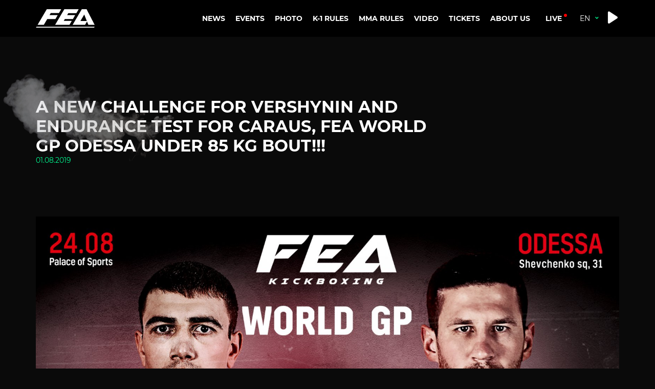

--- FILE ---
content_type: text/html; charset=UTF-8
request_url: https://fea.md/en/43355-vyzov-dlya-vershinina-i-test-na-prochnost-dlya-karausha-poedinok-v-kategorii-do-85kg-v-ramkah-fea-world-gp-odessa/
body_size: 9416
content:
<!DOCTYPE html>
<html dir="ltr" lang="en-GB" prefix="og: https://ogp.me/ns#">

  <head>
    <meta charset="utf-8"/>

    
	  
<!-- Google Tag Manager -->
<script>(function(w,d,s,l,i){w[l]=w[l]||[];w[l].push({'gtm.start':
new Date().getTime(),event:'gtm.js'});var f=d.getElementsByTagName(s)[0],
j=d.createElement(s),dl=l!='dataLayer'?'&l='+l:'';j.async=true;j.src=
'https://www.googletagmanager.com/gtm.js?id='+i+dl;f.parentNode.insertBefore(j,f);
})(window,document,'script','dataLayer','GTM-N98JZT6D');</script>
<!-- End Google Tag Manager -->
	  
	<meta name="google-site-verification" content="J7lGc4Xj4_AdzQRRLxKxXNKomHZqx8z8F3l-j3pK2KU" />
	  
	<meta name="facebook-domain-verification" content="pngifhdshxm35g04f51i1w1894uggw" />
	  
    <meta name="author" content="★StarCoding★"/> 

    <meta http-equiv="X-UA-Compatible" content="IE=edge"/>
    <meta name="viewport" content="width=device-width, initial-scale=1, maximum-scale=1"/>

    <!-- Icons IE 11, Chrome, Firefox, Safari, Opera -->
    <link rel="icon" href="https://fea.md/wp-content/themes/fea/icon/logo.svg" sizes="16x16" type="image/png"/>

    <link rel="stylesheet" href="https://fea.md/wp-content/themes/fea/css/icon-style.css" type="text/css"> <!-- Иконки -->
    <link rel="stylesheet" href="https://fea.md/wp-content/themes/fea/css/swiper-bundle.min.css" type="text/css"> <!-- Слайдер свайпер -->
    <link rel="stylesheet" href="https://fea.md/wp-content/themes/fea/css/choices.min.css" type="text/css"> <!-- Кастомный select -->
    <link rel="stylesheet" href="https://fea.md/wp-content/themes/fea/css/style.css" type="text/css"> <!-- Основные стили  -->

    <!-- Facebook -->

    <meta property="fb:admins" content="" />  

      

    <meta property="og:type" content="article" />  
    <meta property="og:url" content="https://fea.md/en/43355-vyzov-dlya-vershinina-i-test-na-prochnost-dlya-karausha-poedinok-v-kategorii-do-85kg-v-ramkah-fea-world-gp-odessa/ "/>  
    <meta property="og:title" content="A new challenge for Vershynin and endurance test for Caraus, FEA WORLD GP ODESSA under 85 kg bout!!!" />  
    <meta property="og:description" content="&nbsp; A new challenge for Vershynin and endurance test for Caraus, FEA WORLD GP ODESSA under 85 kg bout!!! In addition to the main events of the fight card, part of the tournament will consist of superfights including famed fighters of the kickboxing world, extremely anticipated by fans and supporters. One of these bouts is [&hellip;]" />  
    <meta property="og:site_name" content="FEA.MD" />  
    <meta property="og:image" content="https://fea.md/wp-content/uploads/2019/08/1564659202_instagramm-karaus.jpg" /> 
    <meta property="og:locale" content="en_GB"/>
    <meta name="twitter:card" content="summary_large_image" />
    <meta name="twitter:image" content="https://fea.md/wp-content/uploads/2019/08/1564659202_instagramm-karaus.jpg" />
   

      

    <!-- Chrome, Firefox OS and Opera -->
    <meta name="theme-color" content="#000"/>

    <!-- Windows Phone -->
    <meta name="msapplication-navbutton-color" content="#000"/>

    <!-- iOS Safari -->
    <meta name="apple-mobile-web-app-status-bar-style" content="#000"/>

    <!--[if lt IE 9]> <script src="https://oss.maxcdn.com/html5shiv/3.7.3/html5shiv.min.js"></script> <script src="https://oss.maxcdn.com/respond/1.4.2/respond.min.js"></script> <![endif]-->

    <!--[if lt IE 8]> <p class="browserupgrade"> Вы используете <strong>старый</strong> браузер. Пожалуйста <a href="http://browsehappy.com/">обновите ваш браузер</a> для корректной работы сайта. </p> <![endif]-->

    
		<!-- All in One SEO 4.9.1 - aioseo.com -->
		<title>A new challenge for Vershynin and endurance test for Caraus, FEA WORLD GP ODESSA under 85 kg bout!!! - FEA.MD</title>
	<meta name="description" content="A new challenge for Vershynin and endurance test for Caraus, FEA WORLD GP ODESSA under 85 kg bout!!! In addition to the main events of the fight card, part of the tournament will consist of superfights including famed fighters of the kickboxing world, extremely anticipated by fans and supporters. One of these bouts is the" />
	<meta name="robots" content="max-image-preview:large" />
	<meta name="author" content="alex"/>
	<link rel="canonical" href="https://fea.md/en/43355-vyzov-dlya-vershinina-i-test-na-prochnost-dlya-karausha-poedinok-v-kategorii-do-85kg-v-ramkah-fea-world-gp-odessa/" />
	<meta name="generator" content="All in One SEO (AIOSEO) 4.9.1" />
		<meta property="og:locale" content="en_GB" />
		<meta property="og:site_name" content="FEA.MD - FEA CHAMPIONSHIP" />
		<meta property="og:type" content="article" />
		<meta property="og:title" content="A new challenge for Vershynin and endurance test for Caraus, FEA WORLD GP ODESSA under 85 kg bout!!! - FEA.MD" />
		<meta property="og:description" content="A new challenge for Vershynin and endurance test for Caraus, FEA WORLD GP ODESSA under 85 kg bout!!! In addition to the main events of the fight card, part of the tournament will consist of superfights including famed fighters of the kickboxing world, extremely anticipated by fans and supporters. One of these bouts is the" />
		<meta property="og:url" content="https://fea.md/en/43355-vyzov-dlya-vershinina-i-test-na-prochnost-dlya-karausha-poedinok-v-kategorii-do-85kg-v-ramkah-fea-world-gp-odessa/" />
		<meta property="og:image" content="https://fea.md/wp-content/uploads/2019/08/1564659202_instagramm-karaus.jpg" />
		<meta property="og:image:secure_url" content="https://fea.md/wp-content/uploads/2019/08/1564659202_instagramm-karaus.jpg" />
		<meta property="og:image:width" content="1656" />
		<meta property="og:image:height" content="1656" />
		<meta property="article:published_time" content="2019-08-01T14:33:03+00:00" />
		<meta property="article:modified_time" content="2019-08-01T14:33:03+00:00" />
		<meta name="twitter:card" content="summary_large_image" />
		<meta name="twitter:title" content="A new challenge for Vershynin and endurance test for Caraus, FEA WORLD GP ODESSA under 85 kg bout!!! - FEA.MD" />
		<meta name="twitter:description" content="A new challenge for Vershynin and endurance test for Caraus, FEA WORLD GP ODESSA under 85 kg bout!!! In addition to the main events of the fight card, part of the tournament will consist of superfights including famed fighters of the kickboxing world, extremely anticipated by fans and supporters. One of these bouts is the" />
		<meta name="twitter:image" content="https://fea.md/wp-content/uploads/2019/08/1564659202_instagramm-karaus.jpg" />
		<script type="application/ld+json" class="aioseo-schema">
			{"@context":"https:\/\/schema.org","@graph":[{"@type":"BlogPosting","@id":"https:\/\/fea.md\/en\/43355-vyzov-dlya-vershinina-i-test-na-prochnost-dlya-karausha-poedinok-v-kategorii-do-85kg-v-ramkah-fea-world-gp-odessa\/#blogposting","name":"A new challenge for Vershynin and endurance test for Caraus, FEA WORLD GP ODESSA under 85 kg bout!!! - FEA.MD","headline":"A new challenge for Vershynin and endurance test for Caraus, FEA WORLD GP ODESSA under 85 kg bout!!!","author":{"@id":"https:\/\/fea.md\/en\/author\/alex\/#author"},"publisher":{"@id":"https:\/\/fea.md\/#person"},"image":{"@type":"ImageObject","url":"https:\/\/fea.md\/wp-content\/uploads\/2019\/08\/1564659202_instagramm-karaus.jpg","width":1656,"height":1656},"datePublished":"2019-08-01T14:33:03+03:00","dateModified":"2019-08-01T14:33:03+03:00","inLanguage":"en-GB","mainEntityOfPage":{"@id":"https:\/\/fea.md\/en\/43355-vyzov-dlya-vershinina-i-test-na-prochnost-dlya-karausha-poedinok-v-kategorii-do-85kg-v-ramkah-fea-world-gp-odessa\/#webpage"},"isPartOf":{"@id":"https:\/\/fea.md\/en\/43355-vyzov-dlya-vershinina-i-test-na-prochnost-dlya-karausha-poedinok-v-kategorii-do-85kg-v-ramkah-fea-world-gp-odessa\/#webpage"},"articleSection":"News, English, pll_62cf0f47d33355"},{"@type":"BreadcrumbList","@id":"https:\/\/fea.md\/en\/43355-vyzov-dlya-vershinina-i-test-na-prochnost-dlya-karausha-poedinok-v-kategorii-do-85kg-v-ramkah-fea-world-gp-odessa\/#breadcrumblist","itemListElement":[{"@type":"ListItem","@id":"https:\/\/fea.md#listItem","position":1,"name":"\u0413\u043b\u0430\u0432\u043d\u0430\u044f","item":"https:\/\/fea.md","nextItem":{"@type":"ListItem","@id":"https:\/\/fea.md\/en\/category\/novosti-en\/#listItem","name":"News"}},{"@type":"ListItem","@id":"https:\/\/fea.md\/en\/category\/novosti-en\/#listItem","position":2,"name":"News","item":"https:\/\/fea.md\/en\/category\/novosti-en\/","nextItem":{"@type":"ListItem","@id":"https:\/\/fea.md\/en\/43355-vyzov-dlya-vershinina-i-test-na-prochnost-dlya-karausha-poedinok-v-kategorii-do-85kg-v-ramkah-fea-world-gp-odessa\/#listItem","name":"A new challenge for Vershynin and endurance test for Caraus, FEA WORLD GP ODESSA under 85 kg bout!!!"},"previousItem":{"@type":"ListItem","@id":"https:\/\/fea.md#listItem","name":"\u0413\u043b\u0430\u0432\u043d\u0430\u044f"}},{"@type":"ListItem","@id":"https:\/\/fea.md\/en\/43355-vyzov-dlya-vershinina-i-test-na-prochnost-dlya-karausha-poedinok-v-kategorii-do-85kg-v-ramkah-fea-world-gp-odessa\/#listItem","position":3,"name":"A new challenge for Vershynin and endurance test for Caraus, FEA WORLD GP ODESSA under 85 kg bout!!!","previousItem":{"@type":"ListItem","@id":"https:\/\/fea.md\/en\/category\/novosti-en\/#listItem","name":"News"}}]},{"@type":"Person","@id":"https:\/\/fea.md\/en\/author\/alex\/#author","url":"https:\/\/fea.md\/en\/author\/alex\/","name":"alex","image":{"@type":"ImageObject","@id":"https:\/\/fea.md\/en\/43355-vyzov-dlya-vershinina-i-test-na-prochnost-dlya-karausha-poedinok-v-kategorii-do-85kg-v-ramkah-fea-world-gp-odessa\/#authorImage","url":"https:\/\/secure.gravatar.com\/avatar\/a76751f01403200081d3149099651065?s=96&d=mm&r=g","width":96,"height":96,"caption":"alex"}},{"@type":"WebPage","@id":"https:\/\/fea.md\/en\/43355-vyzov-dlya-vershinina-i-test-na-prochnost-dlya-karausha-poedinok-v-kategorii-do-85kg-v-ramkah-fea-world-gp-odessa\/#webpage","url":"https:\/\/fea.md\/en\/43355-vyzov-dlya-vershinina-i-test-na-prochnost-dlya-karausha-poedinok-v-kategorii-do-85kg-v-ramkah-fea-world-gp-odessa\/","name":"A new challenge for Vershynin and endurance test for Caraus, FEA WORLD GP ODESSA under 85 kg bout!!! - FEA.MD","description":"A new challenge for Vershynin and endurance test for Caraus, FEA WORLD GP ODESSA under 85 kg bout!!! In addition to the main events of the fight card, part of the tournament will consist of superfights including famed fighters of the kickboxing world, extremely anticipated by fans and supporters. One of these bouts is the","inLanguage":"en-GB","isPartOf":{"@id":"https:\/\/fea.md\/#website"},"breadcrumb":{"@id":"https:\/\/fea.md\/en\/43355-vyzov-dlya-vershinina-i-test-na-prochnost-dlya-karausha-poedinok-v-kategorii-do-85kg-v-ramkah-fea-world-gp-odessa\/#breadcrumblist"},"author":{"@id":"https:\/\/fea.md\/en\/author\/alex\/#author"},"creator":{"@id":"https:\/\/fea.md\/en\/author\/alex\/#author"},"image":{"@type":"ImageObject","url":"https:\/\/fea.md\/wp-content\/uploads\/2019\/08\/1564659202_instagramm-karaus.jpg","@id":"https:\/\/fea.md\/en\/43355-vyzov-dlya-vershinina-i-test-na-prochnost-dlya-karausha-poedinok-v-kategorii-do-85kg-v-ramkah-fea-world-gp-odessa\/#mainImage","width":1656,"height":1656},"primaryImageOfPage":{"@id":"https:\/\/fea.md\/en\/43355-vyzov-dlya-vershinina-i-test-na-prochnost-dlya-karausha-poedinok-v-kategorii-do-85kg-v-ramkah-fea-world-gp-odessa\/#mainImage"},"datePublished":"2019-08-01T14:33:03+03:00","dateModified":"2019-08-01T14:33:03+03:00"},{"@type":"WebSite","@id":"https:\/\/fea.md\/#website","url":"https:\/\/fea.md\/","name":"FEA CHAMPIONSHIP","description":"FEA CHAMPIONSHIP","inLanguage":"en-GB","publisher":{"@id":"https:\/\/fea.md\/#person"}}]}
		</script>
		<!-- All in One SEO -->

	<meta name="robots" content="index" />
<link rel="alternate" href="https://fea.md/33355-vyzov-dlya-vershinina-i-test-na-prochnost-dlya-karausha-poedinok-v-kategorii-do-85kg-v-ramkah-fea-world-gp-odessa/" hreflang="ru" />
<link rel="alternate" href="https://fea.md/en/43355-vyzov-dlya-vershinina-i-test-na-prochnost-dlya-karausha-poedinok-v-kategorii-do-85kg-v-ramkah-fea-world-gp-odessa/" hreflang="en" />
<link rel="alternate" href="https://fea.md/ro/53355-vyzov-dlya-vershinina-i-test-na-prochnost-dlya-karausha-poedinok-v-kategorii-do-85kg-v-ramkah-fea-world-gp-odessa/" hreflang="ro" />
<link rel='dns-prefetch' href='//ajax.googleapis.com' />
<link rel='stylesheet' id='aioseo/css/src/vue/standalone/blocks/table-of-contents/global.scss-css' href='https://fea.md/wp-content/plugins/all-in-one-seo-pack/dist/Lite/assets/css/table-of-contents/global.e90f6d47.css?ver=4.9.1' type='text/css' media='all' />
<style id='classic-theme-styles-inline-css' type='text/css'>
/*! This file is auto-generated */
.wp-block-button__link{color:#fff;background-color:#32373c;border-radius:9999px;box-shadow:none;text-decoration:none;padding:calc(.667em + 2px) calc(1.333em + 2px);font-size:1.125em}.wp-block-file__button{background:#32373c;color:#fff;text-decoration:none}
</style>
<style id='global-styles-inline-css' type='text/css'>
:root{--wp--preset--aspect-ratio--square: 1;--wp--preset--aspect-ratio--4-3: 4/3;--wp--preset--aspect-ratio--3-4: 3/4;--wp--preset--aspect-ratio--3-2: 3/2;--wp--preset--aspect-ratio--2-3: 2/3;--wp--preset--aspect-ratio--16-9: 16/9;--wp--preset--aspect-ratio--9-16: 9/16;--wp--preset--color--black: #000000;--wp--preset--color--cyan-bluish-gray: #abb8c3;--wp--preset--color--white: #ffffff;--wp--preset--color--pale-pink: #f78da7;--wp--preset--color--vivid-red: #cf2e2e;--wp--preset--color--luminous-vivid-orange: #ff6900;--wp--preset--color--luminous-vivid-amber: #fcb900;--wp--preset--color--light-green-cyan: #7bdcb5;--wp--preset--color--vivid-green-cyan: #00d084;--wp--preset--color--pale-cyan-blue: #8ed1fc;--wp--preset--color--vivid-cyan-blue: #0693e3;--wp--preset--color--vivid-purple: #9b51e0;--wp--preset--gradient--vivid-cyan-blue-to-vivid-purple: linear-gradient(135deg,rgba(6,147,227,1) 0%,rgb(155,81,224) 100%);--wp--preset--gradient--light-green-cyan-to-vivid-green-cyan: linear-gradient(135deg,rgb(122,220,180) 0%,rgb(0,208,130) 100%);--wp--preset--gradient--luminous-vivid-amber-to-luminous-vivid-orange: linear-gradient(135deg,rgba(252,185,0,1) 0%,rgba(255,105,0,1) 100%);--wp--preset--gradient--luminous-vivid-orange-to-vivid-red: linear-gradient(135deg,rgba(255,105,0,1) 0%,rgb(207,46,46) 100%);--wp--preset--gradient--very-light-gray-to-cyan-bluish-gray: linear-gradient(135deg,rgb(238,238,238) 0%,rgb(169,184,195) 100%);--wp--preset--gradient--cool-to-warm-spectrum: linear-gradient(135deg,rgb(74,234,220) 0%,rgb(151,120,209) 20%,rgb(207,42,186) 40%,rgb(238,44,130) 60%,rgb(251,105,98) 80%,rgb(254,248,76) 100%);--wp--preset--gradient--blush-light-purple: linear-gradient(135deg,rgb(255,206,236) 0%,rgb(152,150,240) 100%);--wp--preset--gradient--blush-bordeaux: linear-gradient(135deg,rgb(254,205,165) 0%,rgb(254,45,45) 50%,rgb(107,0,62) 100%);--wp--preset--gradient--luminous-dusk: linear-gradient(135deg,rgb(255,203,112) 0%,rgb(199,81,192) 50%,rgb(65,88,208) 100%);--wp--preset--gradient--pale-ocean: linear-gradient(135deg,rgb(255,245,203) 0%,rgb(182,227,212) 50%,rgb(51,167,181) 100%);--wp--preset--gradient--electric-grass: linear-gradient(135deg,rgb(202,248,128) 0%,rgb(113,206,126) 100%);--wp--preset--gradient--midnight: linear-gradient(135deg,rgb(2,3,129) 0%,rgb(40,116,252) 100%);--wp--preset--font-size--small: 13px;--wp--preset--font-size--medium: 20px;--wp--preset--font-size--large: 36px;--wp--preset--font-size--x-large: 42px;--wp--preset--spacing--20: 0.44rem;--wp--preset--spacing--30: 0.67rem;--wp--preset--spacing--40: 1rem;--wp--preset--spacing--50: 1.5rem;--wp--preset--spacing--60: 2.25rem;--wp--preset--spacing--70: 3.38rem;--wp--preset--spacing--80: 5.06rem;--wp--preset--shadow--natural: 6px 6px 9px rgba(0, 0, 0, 0.2);--wp--preset--shadow--deep: 12px 12px 50px rgba(0, 0, 0, 0.4);--wp--preset--shadow--sharp: 6px 6px 0px rgba(0, 0, 0, 0.2);--wp--preset--shadow--outlined: 6px 6px 0px -3px rgba(255, 255, 255, 1), 6px 6px rgba(0, 0, 0, 1);--wp--preset--shadow--crisp: 6px 6px 0px rgba(0, 0, 0, 1);}:where(.is-layout-flex){gap: 0.5em;}:where(.is-layout-grid){gap: 0.5em;}body .is-layout-flex{display: flex;}.is-layout-flex{flex-wrap: wrap;align-items: center;}.is-layout-flex > :is(*, div){margin: 0;}body .is-layout-grid{display: grid;}.is-layout-grid > :is(*, div){margin: 0;}:where(.wp-block-columns.is-layout-flex){gap: 2em;}:where(.wp-block-columns.is-layout-grid){gap: 2em;}:where(.wp-block-post-template.is-layout-flex){gap: 1.25em;}:where(.wp-block-post-template.is-layout-grid){gap: 1.25em;}.has-black-color{color: var(--wp--preset--color--black) !important;}.has-cyan-bluish-gray-color{color: var(--wp--preset--color--cyan-bluish-gray) !important;}.has-white-color{color: var(--wp--preset--color--white) !important;}.has-pale-pink-color{color: var(--wp--preset--color--pale-pink) !important;}.has-vivid-red-color{color: var(--wp--preset--color--vivid-red) !important;}.has-luminous-vivid-orange-color{color: var(--wp--preset--color--luminous-vivid-orange) !important;}.has-luminous-vivid-amber-color{color: var(--wp--preset--color--luminous-vivid-amber) !important;}.has-light-green-cyan-color{color: var(--wp--preset--color--light-green-cyan) !important;}.has-vivid-green-cyan-color{color: var(--wp--preset--color--vivid-green-cyan) !important;}.has-pale-cyan-blue-color{color: var(--wp--preset--color--pale-cyan-blue) !important;}.has-vivid-cyan-blue-color{color: var(--wp--preset--color--vivid-cyan-blue) !important;}.has-vivid-purple-color{color: var(--wp--preset--color--vivid-purple) !important;}.has-black-background-color{background-color: var(--wp--preset--color--black) !important;}.has-cyan-bluish-gray-background-color{background-color: var(--wp--preset--color--cyan-bluish-gray) !important;}.has-white-background-color{background-color: var(--wp--preset--color--white) !important;}.has-pale-pink-background-color{background-color: var(--wp--preset--color--pale-pink) !important;}.has-vivid-red-background-color{background-color: var(--wp--preset--color--vivid-red) !important;}.has-luminous-vivid-orange-background-color{background-color: var(--wp--preset--color--luminous-vivid-orange) !important;}.has-luminous-vivid-amber-background-color{background-color: var(--wp--preset--color--luminous-vivid-amber) !important;}.has-light-green-cyan-background-color{background-color: var(--wp--preset--color--light-green-cyan) !important;}.has-vivid-green-cyan-background-color{background-color: var(--wp--preset--color--vivid-green-cyan) !important;}.has-pale-cyan-blue-background-color{background-color: var(--wp--preset--color--pale-cyan-blue) !important;}.has-vivid-cyan-blue-background-color{background-color: var(--wp--preset--color--vivid-cyan-blue) !important;}.has-vivid-purple-background-color{background-color: var(--wp--preset--color--vivid-purple) !important;}.has-black-border-color{border-color: var(--wp--preset--color--black) !important;}.has-cyan-bluish-gray-border-color{border-color: var(--wp--preset--color--cyan-bluish-gray) !important;}.has-white-border-color{border-color: var(--wp--preset--color--white) !important;}.has-pale-pink-border-color{border-color: var(--wp--preset--color--pale-pink) !important;}.has-vivid-red-border-color{border-color: var(--wp--preset--color--vivid-red) !important;}.has-luminous-vivid-orange-border-color{border-color: var(--wp--preset--color--luminous-vivid-orange) !important;}.has-luminous-vivid-amber-border-color{border-color: var(--wp--preset--color--luminous-vivid-amber) !important;}.has-light-green-cyan-border-color{border-color: var(--wp--preset--color--light-green-cyan) !important;}.has-vivid-green-cyan-border-color{border-color: var(--wp--preset--color--vivid-green-cyan) !important;}.has-pale-cyan-blue-border-color{border-color: var(--wp--preset--color--pale-cyan-blue) !important;}.has-vivid-cyan-blue-border-color{border-color: var(--wp--preset--color--vivid-cyan-blue) !important;}.has-vivid-purple-border-color{border-color: var(--wp--preset--color--vivid-purple) !important;}.has-vivid-cyan-blue-to-vivid-purple-gradient-background{background: var(--wp--preset--gradient--vivid-cyan-blue-to-vivid-purple) !important;}.has-light-green-cyan-to-vivid-green-cyan-gradient-background{background: var(--wp--preset--gradient--light-green-cyan-to-vivid-green-cyan) !important;}.has-luminous-vivid-amber-to-luminous-vivid-orange-gradient-background{background: var(--wp--preset--gradient--luminous-vivid-amber-to-luminous-vivid-orange) !important;}.has-luminous-vivid-orange-to-vivid-red-gradient-background{background: var(--wp--preset--gradient--luminous-vivid-orange-to-vivid-red) !important;}.has-very-light-gray-to-cyan-bluish-gray-gradient-background{background: var(--wp--preset--gradient--very-light-gray-to-cyan-bluish-gray) !important;}.has-cool-to-warm-spectrum-gradient-background{background: var(--wp--preset--gradient--cool-to-warm-spectrum) !important;}.has-blush-light-purple-gradient-background{background: var(--wp--preset--gradient--blush-light-purple) !important;}.has-blush-bordeaux-gradient-background{background: var(--wp--preset--gradient--blush-bordeaux) !important;}.has-luminous-dusk-gradient-background{background: var(--wp--preset--gradient--luminous-dusk) !important;}.has-pale-ocean-gradient-background{background: var(--wp--preset--gradient--pale-ocean) !important;}.has-electric-grass-gradient-background{background: var(--wp--preset--gradient--electric-grass) !important;}.has-midnight-gradient-background{background: var(--wp--preset--gradient--midnight) !important;}.has-small-font-size{font-size: var(--wp--preset--font-size--small) !important;}.has-medium-font-size{font-size: var(--wp--preset--font-size--medium) !important;}.has-large-font-size{font-size: var(--wp--preset--font-size--large) !important;}.has-x-large-font-size{font-size: var(--wp--preset--font-size--x-large) !important;}
:where(.wp-block-post-template.is-layout-flex){gap: 1.25em;}:where(.wp-block-post-template.is-layout-grid){gap: 1.25em;}
:where(.wp-block-columns.is-layout-flex){gap: 2em;}:where(.wp-block-columns.is-layout-grid){gap: 2em;}
:root :where(.wp-block-pullquote){font-size: 1.5em;line-height: 1.6;}
</style>
<script type="text/javascript" src="https://ajax.googleapis.com/ajax/libs/jquery/3.4.1/jquery.min.js" id="jquery-js"></script>
<script type="text/javascript" src="https://fea.md/wp-content/plugins/metasync/public/js/metasync-public.js?ver=2.5.11" id="metasync-js"></script>
<link rel="https://api.w.org/" href="https://fea.md/wp-json/" /><link rel="alternate" title="JSON" type="application/json" href="https://fea.md/wp-json/wp/v2/posts/43355" /><link rel='shortlink' href='https://fea.md/?p=43355' />
<link rel="alternate" title="oEmbed (JSON)" type="application/json+oembed" href="https://fea.md/wp-json/oembed/1.0/embed?url=https%3A%2F%2Ffea.md%2Fen%2F43355-vyzov-dlya-vershinina-i-test-na-prochnost-dlya-karausha-poedinok-v-kategorii-do-85kg-v-ramkah-fea-world-gp-odessa%2F&#038;lang=en" />
<link rel="alternate" title="oEmbed (XML)" type="text/xml+oembed" href="https://fea.md/wp-json/oembed/1.0/embed?url=https%3A%2F%2Ffea.md%2Fen%2F43355-vyzov-dlya-vershinina-i-test-na-prochnost-dlya-karausha-poedinok-v-kategorii-do-85kg-v-ramkah-fea-world-gp-odessa%2F&#038;format=xml&#038;lang=en" />
<meta name="otto" content="uuid=ff018497-0bb2-4ea4-85a5-9509150ed909; type=wordpress; enabled=true; version=2.5.11"><link rel="icon" href="https://fea.md/wp-content/uploads/2024/08/cropped-looooggg-32x32.jpg" sizes="32x32" />
<link rel="icon" href="https://fea.md/wp-content/uploads/2024/08/cropped-looooggg-192x192.jpg" sizes="192x192" />
<link rel="apple-touch-icon" href="https://fea.md/wp-content/uploads/2024/08/cropped-looooggg-180x180.jpg" />
<meta name="msapplication-TileImage" content="https://fea.md/wp-content/uploads/2024/08/cropped-looooggg-270x270.jpg" />
  </head>

  <body class="post-template-default single single-post postid-43355 single-format-standard" >

    <script>
window.dataLayer = window.dataLayer || [];
  window.dataLayer.push({'event': 'Купить билет'});
</script>
	  
	  <!-- Google Tag Manager (noscript) -->
<noscript><iframe src="https://www.googletagmanager.com/ns.html?id=GTM-N98JZT6D"
height="0" width="0" style="display:none;visibility:hidden"></iframe></noscript>
<!-- End Google Tag Manager (noscript) -->

  
  <style>

     .presentation-item__img:before,  .banner__img:before{
        background: none;
    }

.callback{
        position: relative; 
      }
       .success {
  display: none;
  position: absolute;
  top: 0;
  left: 0;
  right: 0;
  bottom: 0;
  text-transform: uppercase;
  font-weight: 700;
  z-index: 10
  position:relative;
}

.success span {
  margin: auto;
  color: #fff;

  font-size: 30px;
  letter-spacing: 1px
}

.success~* {
  -webkit-transition: all .5s ease;
  transition: all .5s ease
}

.success.active~* {
  opacity: .6;
  -webkit-transition: all .5s ease;
  transition: all .5s ease;
  -webkit-filter: blur(10px);
  filter: blur(10px)
}

  .dn {
      display: none !important;
  }
   .img-tour {
    object-fit: contain;
    }
    .main-slider .swiper-slide {
    background: none;
}

.pagnavig_btn{
    color: #00FF94;
}

.precedent__img img {
    width: 100%;
    max-width: 100%;
    height: auto;
 }

.js-cookie {
  bottom: 60px;
}

@media screen and (max-width: 576px){
    .img-cover {
    object-fit: contain;
 }
}

.photo-list_loadmorewrap{
        margin-top: 70px;
        margin-bottom: 0px;
    }

  </style>
    


<div class="wraper">
        <header class="header">
            <div class="container">
                <div class="header__body">

                
                
                <a href="https://fea.md/en/main" class="header__logo logo">
                    <img src="https://fea.md/wp-content/themes/fea/icon/logo.svg" alt="">
                </a>


                
                
                    
                    <div class="header__left">
                        <div id="menu-mob" class="menu-mob">
                            <div class="menu-mob__close icon-close close-body"></div>

                            

                            
                                <nav class="menu">
                                    <ul>
                                        <li><a href="https://fea.md/en/main/news/" class="">NEWS</a></li>
                                        <li><a href="https://fea.md/en/main/events/" class="">EVENTS </a></li>
                                        <li><a href="https://fea.md/en/main/galereya/?sublang=en" class="">PHOTO </a></li>
                                        <li>
                                            <span>K-1 RULES</span>
                                            <ul>
                                                <li> <a href="https://fea.md/en/main/spisok-bojcov-k-1/?sublang=en"> K-1 RANKINGS</a> </li>
                                                <li> <a href="https://fea.md/en/main/pravila/?sublang=en"> K-1 RULES</a></li>
                                            </ul>
                                        </li>
                                        <li>
                                            <span>MMA RULES</span>
                                            <ul>
                                                <li> <a href="https://fea.md/en/main/spisok-bojcov-mma/?sublang=en"> MMA RANKINGS</a> </li>
                                                <li> <a href="https://fea.md/en/main/pravila-mma/?sublang=en"> MMA RULES</a></li>
                                            </ul>
                                        </li>
                                        <li><a target="_blank" href="https://www.youtube.com/user/FEAMoldova/videos"
                                                class="">VIDEO</a></li>
                                        <li><a href="https://fea.md/en/main/tickets/" class="">TICKETS </a></li>
                                        <li>
                                            <span class="">ABOUT US </span>
                                            <ul>
                                                <li> <a href="https://fea.md/en/main/about-us/">ABOUT US </a> </li>
                                                <li> <a href="https://fea.md/en/main/contacts/">CONTACTS </a></li>
                                            </ul>
                                        </li>
                                    </ul>
                                </nav>
                                    
                            
                            

                            <a target="_blank" href="https://feafights.tv/" class="live-link">live</a>
                            <form class="select-language">
                                <div class="select-language__arrow icon-arrow-b"></div>
                                <select onchange="location = this.value;">

                                
                                <option selected value="https://fea.md/en/main">EN</option>
                                <option value="https://fea.md/ro">RO</option>
                                <option value="https://fea.md">RU</option>

                                
                                
                                
                              
                                </select>
                            </form>

                        </div>

                        <div data-open="search" class="search-btn icon-search"></div>
                        <div data-open="menu-mob" class="burger">
                            <span></span>
                            <span></span>
                            <span></span>
                        </div>
                    </div>
                </div>
            </div>
        </header>

        
        <div id="search" class="searchpage">
            <div class="container">
                <div class="search__body">

                     <form class="search__form" method="get" id="searchform" action="https://fea.md/en/">
    <div class="input-custom">
         <input placeholder="Поиск по сайту" type="text" value="" name="s" id="s">
         </div>
    <button class="btn-start" type="sabmit">search</button>
</form>
                    


                    
                    <div class="search__close icon-close close-body"></div>
                </div>
            </div>
        </div>



<style>
.img-full{
    height: auto;
}

/*  */
   

@media screen and (max-width: 576px){
.page-text img, .img-full{
    height: auto;
}

img{
    width: 100%;
    height: auto;
}

iframe{
    width: 100%;
}

}

</style>




       
        <main class="main smoke-bg">

            <div class="container">
                <div class="subtitle-design">
                    <h1 class="subtitle-design__h1">A new challenge for Vershynin and endurance test for Caraus, FEA WORLD GP ODESSA under 85 kg bout!!!</h1>
                    <p class="subtitle-design__p">01.08.2019</p>
                </div>
            </div>


            <section class="page">
                <div class="container">
                    <div class="page__body">
                        <div class="page__content">







                            
                            <img width="1656" height="1656" src="https://fea.md/wp-content/uploads/2019/08/1564659202_instagramm-karaus.jpg" class="img-full  wp-post-image" alt="" decoding="async" fetchpriority="high" />
                            
                            <!-- Matchresult -->
           

                            <div>
<p style="text-align:center;"><!--TBegin:/wp-content/uploads/2019/08/1564659202_instagramm-karaus.jpg&#124;--><a href="/wp-content/uploads/2019/08/1564659202_instagramm-karaus.jpg" onclick="return hs.expand(this)" ><img decoding="async" src="/wp-content/uploads/2019/08/thumbs/1564659202_instagramm-karaus.jpg" alt='Вызов для Вершинина и тест на прочность для Карауша, поединок в категории до 85кг в рамках FEA WORLD GP Odessa!!!' title='Вызов для Вершинина и тест на прочность для Карауша, поединок в категории до 85кг в рамках FEA WORLD GP Odessa!!!'  /></a><!--TEnd--></p>
<p>&nbsp;</p>
<p>A new challenge for Vershynin and endurance test for Caraus, FEA WORLD GP ODESSA under 85 kg bout!!!</p></div>
<div>
	</div>
<div>In addition to the main events of the fight card, part of the tournament will consist of superfights including famed fighters of the kickboxing world, extremely anticipated by fans and supporters. One of these bouts is the stand off between the representative of the Republic of Moldova Nicolae Caraus and the fighter from Ukraine, Oleksii Vershynin.&nbsp;&nbsp;</div>
<div>
	</div>
<div>The fight isn’t trouble-free, and the two rivals are worthy of each other. Both fighters are tall and have the same professional record. Both spent 7 fights, 5 wins and 2 losses.</div>
<div>
	</div>
<div>Caraus has a good track record scoring victories over such experienced fighters as Bogdan Nastase and Samir Boukhidous. In his last fight, March month of this year, he lost by decision to the Romanian fighter Dragos Imbrea. But recently won the gold in Thailand. So we can safely say that Caraus’ physical state until the 24th of August will get even better. On August the 15th , Caraus will turn 24 years old; his height is 182 cm; weight class &#8211; under 85 kg; He attends BERCUT club under the supervision of Andrei Grosu.</div>
<div>
	</div>
<div>Oleksii Vershynin is 8 centimeters taller than Caraus, with a height of 190cm. In his last match in Chisinau, he confidently had beaten the sturdy Moldavian, Maxim Zaplitnii. Vershynin has been training for 8 years now. He has an impressive amateur experience as well, where he spent many fights.</div>
<div>
	</div>
<div>Vershynin has a high chance of winning, as they say, at home even the walls help, but, in addition, more responsibility falls on his shoulders. Oleksii is a calculated fighter, he doesn’t jump blindly into the battle, he seeks out the opponent’s weakness and starts working on it. He exploits the advantage of his long arms constantly and tries to keep his adversary at distance, letting him close only to strike. Oleksii is 27 years old. He trains in Kiev, in fighting club &#8220;Desantnik&#8221; under the guidance of Nikita Vlasov.</div>

                            <div class="photo-list__body">

                                     

                            </div>
                            

                            <div class="page__footer">
                            <div class="network-icon">
                                    <a href="https://www.instagram.com/fea_championship/" class="network-icon__item icon-in"></a>
                                    <a href="https://www.youtube.com/user/FEAMoldova" class="network-icon__item icon-yt"></a>
                                    <a href="https://feafights.tv/" class="network-icon__item icon-tw"></a>
                                    <a href="https://www.facebook.com/fea.championship/" class="network-icon__item icon-fb"></a>
                                </div>
                            </div>


                        </div>

                        <!-- <aside class="page__sitebar aside">
                            <div class="aside__item">
                                <p class="aside__title">Сортировка </p>
                                <div class="aside__body">
                                    <div class="select-custom">
                                        <span class="select-custom__arrow icon-arrow-select"></span>
                                        <select name="" id="">
                                            <option value="">По дате публикации</option>
                                            <option value="">По названию А-Я</option>
                                            <option value="">По названию Я-А</option>
                                        </select>
                                    </div>
                                </div>
                            </div>
                            <div class="aside__item">
                                <p class="aside__title">КАТЕГОРИИИ</p>
                                <div class="aside__body">
                                    <div class="radio-custom">
                                        <input name="radio" id="radio1" type="radio">
                                        <label for="radio1">Новые</label>

                                    </div>
                                    <div class="radio-custom">
                                        <input name="radio" id="radio2" type="radio">
                                        <label for="radio2">Новые</label>

                                    </div>
                                </div>
                            </div>
                            <div class="aside__item">
                                <p class="aside__title">КАТЕГОРИИИ</p>
                                <div class="aside__body">
                                    <div class="checkbox-custom">
                                        <input name="checkbox1" id="checkbox1" type="checkbox">
                                        <label for="checkbox1">K-1 RULES</label>
                                    </div>
                                    <div class="checkbox-custom">
                                        <input name="checkbox2" id="checkbox2" type="checkbox">
                                        <label for="checkbox2">K-1 RANKINGS </label>
                                    </div>
                                    <div class="checkbox-custom">
                                        <input name="checkbox3" id="checkbox3" type="checkbox">
                                        <label for="checkbox3">K-1 RULES</label>

                                    </div>
                                    <div class="checkbox-custom">
                                        <input name="checkbox4" id="checkbox4" type="checkbox">
                                        <label for="checkbox4">MMA RULES
                                        </label>
                                    </div>
                                    <div class="checkbox-custom">
                                        <input name="checkbox5" id="checkbox5" type="checkbox">
                                        <label for="checkbox5">MMA RANKINGS </label>

                                    </div>
                                    <div class="checkbox-custom">
                                        <input name="checkbox6" id="checkbox6" type="checkbox">
                                        <label for="checkbox6">MMA RULES</label>
                                    </div>
                                </div>
                            </div>
                        </aside> -->
                        
                    </div>

                </div>
            </section>




        </main>




        <script type="module"  src="https://fea.md/wp-content/plugins/all-in-one-seo-pack/dist/Lite/assets/table-of-contents.95d0dfce.js?ver=4.9.1" id="aioseo/js/src/vue/standalone/blocks/table-of-contents/frontend.js-js"></script>
<script type="text/javascript" id="metasync-tracker-js-extra">
/* <![CDATA[ */
var saOttoData = {"otto_uuid":"ff018497-0bb2-4ea4-85a5-9509150ed909","page_url":"https:\/\/fea.md\/en\/43355-vyzov-dlya-vershinina-i-test-na-prochnost-dlya-karausha-poedinok-v-kategorii-do-85kg-v-ramkah-fea-world-gp-odessa\/","context":null,"enable_metadesc":""};
/* ]]> */
</script>
<script type="text/javascript" src="https://fea.md/wp-content/plugins/metasync/public/js/otto-tracker.min.js?ver=2.5.11" id="metasync-tracker-js"></script>
<script type="text/javascript" src="https://fea.md/wp-content/themes/fea/js/scripts.min.js?ver=6.6.4" id="scripts-js"></script>




   

<footer class="footer">
        <div class="container">
            <div class="footer__body">
                <div class="footer__left">
                    <a href="index.html" class="logo">
                        <img src="https://fea.md/wp-content/themes/fea/icon/logo.svg" alt="">
                    </a>
                    <div class="network">
                        <!-- <p class="network__title">мы в соц. сетях</p> -->
                        <div class="network__body">
                            <a target="_blank" href="https://www.youtube.com/user/FEAMoldova" class="network-link network-link_yt">Youtube</a>
                            <a target="_blank" href="https://www.instagram.com/fea_championship/" class="network-link network-link_in">Instagram</a>
                            <a target="_blank" href="https://www.facebook.com/fea.championship/" class="network-link network-link_fb">Facebook</a>
							<a target="_blank" href="https://www.tiktok.com/@feachampionship" class="network-link network-link_tt">TikTok</a>
                        </div>

                    </div>
                </div>
                <div class="footer__center">
                    <div class="address">

                    <!--  -->


  <p class="address__title">Adress</p>

            


                       
                        <p class="address__text">Stefan Cel Mare str.159, Chisinau,
                            Republic of Moldova, MD-2004. </p>
                        <p class="address__text">Tel:. +373 22 233 983</p>
                        <p class="address__text">GSM:. +373 79 406 906</p>
                        <p class="address__text">E-mail:. office@fea.md</p>
                    </div>

                    <p class="con">© 2009-2025 FEA
                        (Fighting & Entertainment Association)
                        All Rights Reserved.</p>
                </div>
                <div class="footer__right">
                    <a target="_blank" href="https://feafights.tv" class="app-link">
                        <img src="https://fea.md/wp-content/themes/fea/img/app-store.png" alt="">
                    </a>
                    <a target="_blank" href="https://feafights.tv" class="app-link">
                        <img src="https://fea.md/wp-content/themes/fea/img/app-google.png" alt="">
                    </a>


                </div>
            </div>
        </div>
    </footer>




    <script type="text/javascript" src="https://fea.md/wp-content/themes/fea/js/swiper-bundle.min.js"></script> <!-- Слайдер свайпер -->
    <script type="text/javascript" src="https://fea.md/wp-content/themes/fea/js/choices.min.js"></script> <!-- Кастомный select -->
    <script type="text/javascript" src="https://fea.md/wp-content/themes/fea/js/inputmask.min.js"></script> <!-- Маска для инпутов  -->
    <script type="text/javascript" src="https://fea.md/wp-content/themes/fea/js/fslightbox.js"></script> <!-- Галирея картинок/видео  -->
    <script type="text/javascript" src="https://fea.md/wp-content/themes/fea/js/script.js"></script>

    

<script>
   $("form.js-callback").submit(function() { //Change
  var th = $(this);
  $.ajax({
   type: "POST",
   url: "/mail.php", //Change
   data: th.serialize()
  }).done(function() {
   $(th).find('.success').addClass('active').css('display', 'flex').hide().fadeIn();
   setTimeout(function() {
    $(th).find('.success').removeClass('active').fadeOut();
    // Done Functions
    th.trigger("reset");
   
   }, 3000);
  });
  return false;
 });
</script>

    

</body>

</html>

--- FILE ---
content_type: text/html; charset=UTF-8
request_url: https://fea.md/wp-content/themes/fea/js/scripts.min.js?ver=6.6.4
body_size: 10931
content:
<!DOCTYPE html>
<html dir="ltr" lang="ru-RU" prefix="og: https://ogp.me/ns#">

  <head>
    <meta charset="utf-8"/>

    
	  
<!-- Google Tag Manager -->
<script>(function(w,d,s,l,i){w[l]=w[l]||[];w[l].push({'gtm.start':
new Date().getTime(),event:'gtm.js'});var f=d.getElementsByTagName(s)[0],
j=d.createElement(s),dl=l!='dataLayer'?'&l='+l:'';j.async=true;j.src=
'https://www.googletagmanager.com/gtm.js?id='+i+dl;f.parentNode.insertBefore(j,f);
})(window,document,'script','dataLayer','GTM-N98JZT6D');</script>
<!-- End Google Tag Manager -->
	  
	<meta name="google-site-verification" content="J7lGc4Xj4_AdzQRRLxKxXNKomHZqx8z8F3l-j3pK2KU" />
	  
	<meta name="facebook-domain-verification" content="pngifhdshxm35g04f51i1w1894uggw" />
	  
    <meta name="author" content="★StarCoding★"/> 

    <meta http-equiv="X-UA-Compatible" content="IE=edge"/>
    <meta name="viewport" content="width=device-width, initial-scale=1, maximum-scale=1"/>

    <!-- Icons IE 11, Chrome, Firefox, Safari, Opera -->
    <link rel="icon" href="https://fea.md/wp-content/themes/fea/icon/logo.svg" sizes="16x16" type="image/png"/>

    <link rel="stylesheet" href="https://fea.md/wp-content/themes/fea/css/icon-style.css" type="text/css"> <!-- Иконки -->
    <link rel="stylesheet" href="https://fea.md/wp-content/themes/fea/css/swiper-bundle.min.css" type="text/css"> <!-- Слайдер свайпер -->
    <link rel="stylesheet" href="https://fea.md/wp-content/themes/fea/css/choices.min.css" type="text/css"> <!-- Кастомный select -->
    <link rel="stylesheet" href="https://fea.md/wp-content/themes/fea/css/style.css" type="text/css"> <!-- Основные стили  -->

    <!-- Facebook -->

    <meta property="fb:admins" content="" />  

      

    <meta property="og:type" content="website" />  
    <meta property="og:title" content="FEA CHAMPIONSHIP" />  
    <meta property="og:image" content="https://fea.md/wp-content/themes/fea/screenshot.png" /> 
    <meta property="og:description" content="FEA CHAMPIONSHIP" /> 
    <meta property="og:site_name" content="FEA CHAMPIONSHIP" />  
    <meta property="og:locale" content="ru_RU"/>
    <meta name="twitter:card" content="summary_large_image" />
    <meta name="twitter:image" content="https://fea.md/wp-content/themes/fea/screenshot.png" />

      

    <!-- Chrome, Firefox OS and Opera -->
    <meta name="theme-color" content="#000"/>

    <!-- Windows Phone -->
    <meta name="msapplication-navbutton-color" content="#000"/>

    <!-- iOS Safari -->
    <meta name="apple-mobile-web-app-status-bar-style" content="#000"/>

    <!--[if lt IE 9]> <script src="https://oss.maxcdn.com/html5shiv/3.7.3/html5shiv.min.js"></script> <script src="https://oss.maxcdn.com/respond/1.4.2/respond.min.js"></script> <![endif]-->

    <!--[if lt IE 8]> <p class="browserupgrade"> Вы используете <strong>старый</strong> браузер. Пожалуйста <a href="http://browsehappy.com/">обновите ваш браузер</a> для корректной работы сайта. </p> <![endif]-->

    
		<!-- All in One SEO 4.9.1 - aioseo.com -->
		<title>Главная - FEA CHAMPIONSHIP</title>
	<meta name="description" content="FEA CHAMPIONSHIP Главная" />
	<meta name="robots" content="max-image-preview:large" />
	<link rel="canonical" href="https://fea.md/" />
	<meta name="generator" content="All in One SEO (AIOSEO) 4.9.1" />
		<meta property="og:locale" content="ru_RU" />
		<meta property="og:site_name" content="FEA CHAMPIONSHIP - FEA CHAMPIONSHIP" />
		<meta property="og:type" content="website" />
		<meta property="og:title" content="Главная - FEA CHAMPIONSHIP" />
		<meta property="og:description" content="FEA CHAMPIONSHIP Главная" />
		<meta property="og:url" content="https://fea.md/" />
		<meta name="twitter:card" content="summary_large_image" />
		<meta name="twitter:title" content="Главная - FEA CHAMPIONSHIP" />
		<meta name="twitter:description" content="FEA CHAMPIONSHIP Главная" />
		<script type="application/ld+json" class="aioseo-schema">
			{"@context":"https:\/\/schema.org","@graph":[{"@type":"BreadcrumbList","@id":"https:\/\/fea.md\/#breadcrumblist","itemListElement":[{"@type":"ListItem","@id":"https:\/\/fea.md#listItem","position":1,"name":"\u0413\u043b\u0430\u0432\u043d\u0430\u044f"}]},{"@type":"WebPage","@id":"https:\/\/fea.md\/#webpage","url":"https:\/\/fea.md\/","name":"\u0413\u043b\u0430\u0432\u043d\u0430\u044f - FEA CHAMPIONSHIP","description":"FEA CHAMPIONSHIP \u0413\u043b\u0430\u0432\u043d\u0430\u044f","inLanguage":"ru-RU","isPartOf":{"@id":"https:\/\/fea.md\/#website"},"breadcrumb":{"@id":"https:\/\/fea.md\/#breadcrumblist"},"datePublished":"2022-07-27T14:11:57+03:00","dateModified":"2026-01-14T09:21:25+02:00"},{"@type":"WebSite","@id":"https:\/\/fea.md\/#website","url":"https:\/\/fea.md\/","name":"FEA CHAMPIONSHIP","description":"FEA CHAMPIONSHIP","inLanguage":"ru-RU","publisher":{"@id":"https:\/\/fea.md\/#person"}}]}
		</script>
		<!-- All in One SEO -->

	<meta name="robots" content="index" />
<link rel="alternate" href="https://fea.md/" hreflang="ru" />
<link rel="alternate" href="https://fea.md/en/main/" hreflang="en" />
<link rel="alternate" href="https://fea.md/ro/glavnaya-2/" hreflang="ro" />
<link rel='dns-prefetch' href='//ajax.googleapis.com' />
<link rel='stylesheet' id='aioseo/css/src/vue/standalone/blocks/table-of-contents/global.scss-css' href='https://fea.md/wp-content/plugins/all-in-one-seo-pack/dist/Lite/assets/css/table-of-contents/global.e90f6d47.css?ver=4.9.1' type='text/css' media='all' />
<style id='classic-theme-styles-inline-css' type='text/css'>
/*! This file is auto-generated */
.wp-block-button__link{color:#fff;background-color:#32373c;border-radius:9999px;box-shadow:none;text-decoration:none;padding:calc(.667em + 2px) calc(1.333em + 2px);font-size:1.125em}.wp-block-file__button{background:#32373c;color:#fff;text-decoration:none}
</style>
<style id='global-styles-inline-css' type='text/css'>
:root{--wp--preset--aspect-ratio--square: 1;--wp--preset--aspect-ratio--4-3: 4/3;--wp--preset--aspect-ratio--3-4: 3/4;--wp--preset--aspect-ratio--3-2: 3/2;--wp--preset--aspect-ratio--2-3: 2/3;--wp--preset--aspect-ratio--16-9: 16/9;--wp--preset--aspect-ratio--9-16: 9/16;--wp--preset--color--black: #000000;--wp--preset--color--cyan-bluish-gray: #abb8c3;--wp--preset--color--white: #ffffff;--wp--preset--color--pale-pink: #f78da7;--wp--preset--color--vivid-red: #cf2e2e;--wp--preset--color--luminous-vivid-orange: #ff6900;--wp--preset--color--luminous-vivid-amber: #fcb900;--wp--preset--color--light-green-cyan: #7bdcb5;--wp--preset--color--vivid-green-cyan: #00d084;--wp--preset--color--pale-cyan-blue: #8ed1fc;--wp--preset--color--vivid-cyan-blue: #0693e3;--wp--preset--color--vivid-purple: #9b51e0;--wp--preset--gradient--vivid-cyan-blue-to-vivid-purple: linear-gradient(135deg,rgba(6,147,227,1) 0%,rgb(155,81,224) 100%);--wp--preset--gradient--light-green-cyan-to-vivid-green-cyan: linear-gradient(135deg,rgb(122,220,180) 0%,rgb(0,208,130) 100%);--wp--preset--gradient--luminous-vivid-amber-to-luminous-vivid-orange: linear-gradient(135deg,rgba(252,185,0,1) 0%,rgba(255,105,0,1) 100%);--wp--preset--gradient--luminous-vivid-orange-to-vivid-red: linear-gradient(135deg,rgba(255,105,0,1) 0%,rgb(207,46,46) 100%);--wp--preset--gradient--very-light-gray-to-cyan-bluish-gray: linear-gradient(135deg,rgb(238,238,238) 0%,rgb(169,184,195) 100%);--wp--preset--gradient--cool-to-warm-spectrum: linear-gradient(135deg,rgb(74,234,220) 0%,rgb(151,120,209) 20%,rgb(207,42,186) 40%,rgb(238,44,130) 60%,rgb(251,105,98) 80%,rgb(254,248,76) 100%);--wp--preset--gradient--blush-light-purple: linear-gradient(135deg,rgb(255,206,236) 0%,rgb(152,150,240) 100%);--wp--preset--gradient--blush-bordeaux: linear-gradient(135deg,rgb(254,205,165) 0%,rgb(254,45,45) 50%,rgb(107,0,62) 100%);--wp--preset--gradient--luminous-dusk: linear-gradient(135deg,rgb(255,203,112) 0%,rgb(199,81,192) 50%,rgb(65,88,208) 100%);--wp--preset--gradient--pale-ocean: linear-gradient(135deg,rgb(255,245,203) 0%,rgb(182,227,212) 50%,rgb(51,167,181) 100%);--wp--preset--gradient--electric-grass: linear-gradient(135deg,rgb(202,248,128) 0%,rgb(113,206,126) 100%);--wp--preset--gradient--midnight: linear-gradient(135deg,rgb(2,3,129) 0%,rgb(40,116,252) 100%);--wp--preset--font-size--small: 13px;--wp--preset--font-size--medium: 20px;--wp--preset--font-size--large: 36px;--wp--preset--font-size--x-large: 42px;--wp--preset--spacing--20: 0.44rem;--wp--preset--spacing--30: 0.67rem;--wp--preset--spacing--40: 1rem;--wp--preset--spacing--50: 1.5rem;--wp--preset--spacing--60: 2.25rem;--wp--preset--spacing--70: 3.38rem;--wp--preset--spacing--80: 5.06rem;--wp--preset--shadow--natural: 6px 6px 9px rgba(0, 0, 0, 0.2);--wp--preset--shadow--deep: 12px 12px 50px rgba(0, 0, 0, 0.4);--wp--preset--shadow--sharp: 6px 6px 0px rgba(0, 0, 0, 0.2);--wp--preset--shadow--outlined: 6px 6px 0px -3px rgba(255, 255, 255, 1), 6px 6px rgba(0, 0, 0, 1);--wp--preset--shadow--crisp: 6px 6px 0px rgba(0, 0, 0, 1);}:where(.is-layout-flex){gap: 0.5em;}:where(.is-layout-grid){gap: 0.5em;}body .is-layout-flex{display: flex;}.is-layout-flex{flex-wrap: wrap;align-items: center;}.is-layout-flex > :is(*, div){margin: 0;}body .is-layout-grid{display: grid;}.is-layout-grid > :is(*, div){margin: 0;}:where(.wp-block-columns.is-layout-flex){gap: 2em;}:where(.wp-block-columns.is-layout-grid){gap: 2em;}:where(.wp-block-post-template.is-layout-flex){gap: 1.25em;}:where(.wp-block-post-template.is-layout-grid){gap: 1.25em;}.has-black-color{color: var(--wp--preset--color--black) !important;}.has-cyan-bluish-gray-color{color: var(--wp--preset--color--cyan-bluish-gray) !important;}.has-white-color{color: var(--wp--preset--color--white) !important;}.has-pale-pink-color{color: var(--wp--preset--color--pale-pink) !important;}.has-vivid-red-color{color: var(--wp--preset--color--vivid-red) !important;}.has-luminous-vivid-orange-color{color: var(--wp--preset--color--luminous-vivid-orange) !important;}.has-luminous-vivid-amber-color{color: var(--wp--preset--color--luminous-vivid-amber) !important;}.has-light-green-cyan-color{color: var(--wp--preset--color--light-green-cyan) !important;}.has-vivid-green-cyan-color{color: var(--wp--preset--color--vivid-green-cyan) !important;}.has-pale-cyan-blue-color{color: var(--wp--preset--color--pale-cyan-blue) !important;}.has-vivid-cyan-blue-color{color: var(--wp--preset--color--vivid-cyan-blue) !important;}.has-vivid-purple-color{color: var(--wp--preset--color--vivid-purple) !important;}.has-black-background-color{background-color: var(--wp--preset--color--black) !important;}.has-cyan-bluish-gray-background-color{background-color: var(--wp--preset--color--cyan-bluish-gray) !important;}.has-white-background-color{background-color: var(--wp--preset--color--white) !important;}.has-pale-pink-background-color{background-color: var(--wp--preset--color--pale-pink) !important;}.has-vivid-red-background-color{background-color: var(--wp--preset--color--vivid-red) !important;}.has-luminous-vivid-orange-background-color{background-color: var(--wp--preset--color--luminous-vivid-orange) !important;}.has-luminous-vivid-amber-background-color{background-color: var(--wp--preset--color--luminous-vivid-amber) !important;}.has-light-green-cyan-background-color{background-color: var(--wp--preset--color--light-green-cyan) !important;}.has-vivid-green-cyan-background-color{background-color: var(--wp--preset--color--vivid-green-cyan) !important;}.has-pale-cyan-blue-background-color{background-color: var(--wp--preset--color--pale-cyan-blue) !important;}.has-vivid-cyan-blue-background-color{background-color: var(--wp--preset--color--vivid-cyan-blue) !important;}.has-vivid-purple-background-color{background-color: var(--wp--preset--color--vivid-purple) !important;}.has-black-border-color{border-color: var(--wp--preset--color--black) !important;}.has-cyan-bluish-gray-border-color{border-color: var(--wp--preset--color--cyan-bluish-gray) !important;}.has-white-border-color{border-color: var(--wp--preset--color--white) !important;}.has-pale-pink-border-color{border-color: var(--wp--preset--color--pale-pink) !important;}.has-vivid-red-border-color{border-color: var(--wp--preset--color--vivid-red) !important;}.has-luminous-vivid-orange-border-color{border-color: var(--wp--preset--color--luminous-vivid-orange) !important;}.has-luminous-vivid-amber-border-color{border-color: var(--wp--preset--color--luminous-vivid-amber) !important;}.has-light-green-cyan-border-color{border-color: var(--wp--preset--color--light-green-cyan) !important;}.has-vivid-green-cyan-border-color{border-color: var(--wp--preset--color--vivid-green-cyan) !important;}.has-pale-cyan-blue-border-color{border-color: var(--wp--preset--color--pale-cyan-blue) !important;}.has-vivid-cyan-blue-border-color{border-color: var(--wp--preset--color--vivid-cyan-blue) !important;}.has-vivid-purple-border-color{border-color: var(--wp--preset--color--vivid-purple) !important;}.has-vivid-cyan-blue-to-vivid-purple-gradient-background{background: var(--wp--preset--gradient--vivid-cyan-blue-to-vivid-purple) !important;}.has-light-green-cyan-to-vivid-green-cyan-gradient-background{background: var(--wp--preset--gradient--light-green-cyan-to-vivid-green-cyan) !important;}.has-luminous-vivid-amber-to-luminous-vivid-orange-gradient-background{background: var(--wp--preset--gradient--luminous-vivid-amber-to-luminous-vivid-orange) !important;}.has-luminous-vivid-orange-to-vivid-red-gradient-background{background: var(--wp--preset--gradient--luminous-vivid-orange-to-vivid-red) !important;}.has-very-light-gray-to-cyan-bluish-gray-gradient-background{background: var(--wp--preset--gradient--very-light-gray-to-cyan-bluish-gray) !important;}.has-cool-to-warm-spectrum-gradient-background{background: var(--wp--preset--gradient--cool-to-warm-spectrum) !important;}.has-blush-light-purple-gradient-background{background: var(--wp--preset--gradient--blush-light-purple) !important;}.has-blush-bordeaux-gradient-background{background: var(--wp--preset--gradient--blush-bordeaux) !important;}.has-luminous-dusk-gradient-background{background: var(--wp--preset--gradient--luminous-dusk) !important;}.has-pale-ocean-gradient-background{background: var(--wp--preset--gradient--pale-ocean) !important;}.has-electric-grass-gradient-background{background: var(--wp--preset--gradient--electric-grass) !important;}.has-midnight-gradient-background{background: var(--wp--preset--gradient--midnight) !important;}.has-small-font-size{font-size: var(--wp--preset--font-size--small) !important;}.has-medium-font-size{font-size: var(--wp--preset--font-size--medium) !important;}.has-large-font-size{font-size: var(--wp--preset--font-size--large) !important;}.has-x-large-font-size{font-size: var(--wp--preset--font-size--x-large) !important;}
:where(.wp-block-post-template.is-layout-flex){gap: 1.25em;}:where(.wp-block-post-template.is-layout-grid){gap: 1.25em;}
:where(.wp-block-columns.is-layout-flex){gap: 2em;}:where(.wp-block-columns.is-layout-grid){gap: 2em;}
:root :where(.wp-block-pullquote){font-size: 1.5em;line-height: 1.6;}
</style>
<link rel='stylesheet' id='main-css' href='https://fea.md/wp-content/themes/fea/css/main.min.css?ver=6.6.4' type='text/css' media='all' />
<script type="text/javascript" src="https://ajax.googleapis.com/ajax/libs/jquery/3.4.1/jquery.min.js" id="jquery-js"></script>
<script type="text/javascript" src="https://fea.md/wp-content/plugins/metasync/public/js/metasync-public.js?ver=2.5.11" id="metasync-js"></script>
<link rel="https://api.w.org/" href="https://fea.md/wp-json/" /><link rel="alternate" title="JSON" type="application/json" href="https://fea.md/wp-json/wp/v2/pages/200044" /><link rel='shortlink' href='https://fea.md/' />
<link rel="alternate" title="oEmbed (JSON)" type="application/json+oembed" href="https://fea.md/wp-json/oembed/1.0/embed?url=https%3A%2F%2Ffea.md%2F&#038;lang=ru" />
<link rel="alternate" title="oEmbed (XML)" type="text/xml+oembed" href="https://fea.md/wp-json/oembed/1.0/embed?url=https%3A%2F%2Ffea.md%2F&#038;format=xml&#038;lang=ru" />
<meta name="otto" content="uuid=ff018497-0bb2-4ea4-85a5-9509150ed909; type=wordpress; enabled=true; version=2.5.11"><link rel="icon" href="https://fea.md/wp-content/uploads/2024/08/cropped-looooggg-32x32.jpg" sizes="32x32" />
<link rel="icon" href="https://fea.md/wp-content/uploads/2024/08/cropped-looooggg-192x192.jpg" sizes="192x192" />
<link rel="apple-touch-icon" href="https://fea.md/wp-content/uploads/2024/08/cropped-looooggg-180x180.jpg" />
<meta name="msapplication-TileImage" content="https://fea.md/wp-content/uploads/2024/08/cropped-looooggg-270x270.jpg" />
  </head>

  <body class="home page-template page-template-index page-template-index-php page page-id-200044" >

    <script>
window.dataLayer = window.dataLayer || [];
  window.dataLayer.push({'event': 'Купить билет'});
</script>
	  
	  <!-- Google Tag Manager (noscript) -->
<noscript><iframe src="https://www.googletagmanager.com/ns.html?id=GTM-N98JZT6D"
height="0" width="0" style="display:none;visibility:hidden"></iframe></noscript>
<!-- End Google Tag Manager (noscript) -->

  
  <style>

     .presentation-item__img:before,  .banner__img:before{
        background: none;
    }

.callback{
        position: relative; 
      }
       .success {
  display: none;
  position: absolute;
  top: 0;
  left: 0;
  right: 0;
  bottom: 0;
  text-transform: uppercase;
  font-weight: 700;
  z-index: 10
  position:relative;
}

.success span {
  margin: auto;
  color: #fff;

  font-size: 30px;
  letter-spacing: 1px
}

.success~* {
  -webkit-transition: all .5s ease;
  transition: all .5s ease
}

.success.active~* {
  opacity: .6;
  -webkit-transition: all .5s ease;
  transition: all .5s ease;
  -webkit-filter: blur(10px);
  filter: blur(10px)
}

  .dn {
      display: none !important;
  }
   .img-tour {
    object-fit: contain;
    }
    .main-slider .swiper-slide {
    background: none;
}

.pagnavig_btn{
    color: #00FF94;
}

.precedent__img img {
    width: 100%;
    max-width: 100%;
    height: auto;
 }

.js-cookie {
  bottom: 60px;
}

@media screen and (max-width: 576px){
    .img-cover {
    object-fit: contain;
 }
}

.photo-list_loadmorewrap{
        margin-top: 70px;
        margin-bottom: 0px;
    }

  </style>
    


<div class="wraper">
        <header class="header">
            <div class="container">
                <div class="header__body">

                
                
                
                    <a href="https://fea.md" class="header__logo logo">
                    <img src="https://fea.md/wp-content/themes/fea/icon/logo.svg" alt="">
                </a>
                            
                
                    
                    <div class="header__left">
                        <div id="menu-mob" class="menu-mob">
                            <div class="menu-mob__close icon-close close-body"></div>

                            

                            
                            
                                <nav class="menu">
                                    <ul>
                                        <li><a href="https://fea.md/novosti/" class="">Новости</a></li>
                                        <li><a href="https://fea.md/turniry/" class="">Турниры</a></li>
                                        <li><a href="https://fea.md/galereya/" class="">Фото</a></li>
                                        <li>
                                            <span>K-1 RULES</span>
                                            <ul>
                                                <li> <a href="https://fea.md/spisok-bojcov-k-1/"> K-1 RANKINGS</a> </li>
                                                <li> <a href="https://fea.md/pravila/"> K-1 RULES</a></li>
                                            </ul>
                                        </li>
                                        <li>
                                            <span>MMA RULES</span>
                                            <ul>
                                                <li> <a href="https://fea.md/spisok-bojcov-mma/"> MMA RANKINGS</a> </li>
                                                <li> <a href="https://fea.md/pravila-mma/"> MMA RULES</a></li>
                                            </ul>
                                        </li>
                                        <li><a target="_blank" href="https://www.youtube.com/user/FEAMoldova/videos"
                                                class="">Видео</a></li>
                                        <li><a href="https://fea.md/bilety/" class="">Билеты</a></li>
                                        <li>
                                            <span class="">О нас</span>
                                            <ul>
                                                <li> <a href="https://fea.md/o-nas/"> О нас</a> </li>
                                                <li> <a href="https://fea.md/kontakty/"> Контакты</a></li>
                                            </ul>
                                        </li>
                                    </ul>
                                </nav>
                                    
                            

                            <a target="_blank" href="https://feafights.tv/" class="live-link">live</a>
                            <form class="select-language">
                                <div class="select-language__arrow icon-arrow-b"></div>
                                <select onchange="location = this.value;">

                                
                                
                                
                                <option value="https://fea.md/en/main">EN</option>
                                <option value="https://fea.md/ro">RO</option>
                                <option selected value="https://fea.md">RU</option>

                                
                              
                                </select>
                            </form>

                        </div>

                        <div data-open="search" class="search-btn icon-search"></div>
                        <div data-open="menu-mob" class="burger">
                            <span></span>
                            <span></span>
                            <span></span>
                        </div>
                    </div>
                </div>
            </div>
        </header>

        
        <div id="search" class="searchpage">
            <div class="container">
                <div class="search__body">

                     <form class="search__form" method="get" id="searchform" action="https://fea.md/">
    <div class="input-custom">
         <input placeholder="Поиск по сайту" type="text" value="" name="s" id="s">
         </div>
    <button class="btn-start" type="sabmit">search</button>
</form>
                    


                    
                    <div class="search__close icon-close close-body"></div>
                </div>
            </div>
        </div>



<style>

    .img-sli {
        width: 100%;
  height: 100%;
  object-fit: cover;

}

</style>

        <main class="smoke-bg main">

            <section class="main-screen">
                <div class="main-slider">
                    <div class="swiper">
                        <div class="swiper-wrapper">

                        

                        
                            <div class="swiper-slide">
                                <!-- <div class="banner"> -->
                                <a class="banner" href="">
                                     <div class="banner__img"> 
                                       
                                            <!-- <img src="https://fea.md/wp-content/uploads/2026/01/variant-coperta-site-fea.jpg" alt="" class="img-cover"> -->

                                            <picture>
                                                <source media="(max-width: 576px)" srcset="https://fea.md/wp-content/uploads/2026/01/for-site.jpg">
                                                <img src="https://fea.md/wp-content/uploads/2026/01/variant-coperta-site-fea.jpg" alt="FEA" class="img-sli">
                                            </picture>
                                      
                                    </div> 
                                   <!--  <div class="banner__body">
                                        <div class="container">
                                            <div class="banner__ofer">
                                                <h1 class="banner__h1"></h1>
                                                <p class="banner__p"></p>
                                            </div>
                                        </div>
                                    </div> -->
                                </a>
                            </div>

                            

                        
                            <div class="swiper-slide">
                                <!-- <div class="banner"> -->
                                <a class="banner" href="">
                                     <div class="banner__img"> 
                                       
                                            <!-- <img src="https://fea.md/wp-content/uploads/2025/12/copert-site-facebook.jpg" alt="" class="img-cover"> -->

                                            <picture>
                                                <source media="(max-width: 576px)" srcset="https://fea.md/wp-content/uploads/2025/12/matei-vs-tapu-site-vertik.jpg">
                                                <img src="https://fea.md/wp-content/uploads/2025/12/copert-site-facebook.jpg" alt="FEA" class="img-sli">
                                            </picture>
                                      
                                    </div> 
                                   <!--  <div class="banner__body">
                                        <div class="container">
                                            <div class="banner__ofer">
                                                <h1 class="banner__h1"></h1>
                                                <p class="banner__p"></p>
                                            </div>
                                        </div>
                                    </div> -->
                                </a>
                            </div>

                            

                        
                            <div class="swiper-slide">
                                <!-- <div class="banner"> -->
                                <a class="banner" href="">
                                     <div class="banner__img"> 
                                       
                                            <!-- <img src="https://fea.md/wp-content/uploads/2025/12/next-1.jpg" alt="" class="img-cover"> -->

                                            <picture>
                                                <source media="(max-width: 576px)" srcset="https://fea.md/wp-content/uploads/2025/12/forsite.jpg">
                                                <img src="https://fea.md/wp-content/uploads/2025/12/next-1.jpg" alt="FEA" class="img-sli">
                                            </picture>
                                      
                                    </div> 
                                   <!--  <div class="banner__body">
                                        <div class="container">
                                            <div class="banner__ofer">
                                                <h1 class="banner__h1"></h1>
                                                <p class="banner__p"></p>
                                            </div>
                                        </div>
                                    </div> -->
                                </a>
                            </div>

                             

                        </div>


                        <div class="swiper-pagination dots-custom"></div>


                    </div>
                    <div class="button-prev icon-arrow-l"></div>
                    <div class="button-next icon-arrow-r"></div>
                </div>
            </section>

            <section class="news-prev-block">
                <div class="container">
                    <div class="news-prev-block__body">
                        <div class="news-prev-slider">

                            <div class="swiper">
                                <div class="swiper-wrapper">

                                
                                    <div class="swiper-slide">
                                        <div class="card-news-prev">
                                            <div class="card-news-prev__img">
                                            <a href="https://fea.md/happy-new-year-fea-family/">
                                            
                                            
<img width="1920" height="1080" src="https://fea.md/wp-content/uploads/2025/12/HNY2.jpg" class="img-cover  wp-post-image" alt="" decoding="async" fetchpriority="high" srcset="https://fea.md/wp-content/uploads/2025/12/HNY2.jpg 1920w, https://fea.md/wp-content/uploads/2025/12/HNY2-300x169.jpg 300w, https://fea.md/wp-content/uploads/2025/12/HNY2-1024x576.jpg 1024w, https://fea.md/wp-content/uploads/2025/12/HNY2-1536x864.jpg 1536w" sizes="(max-width: 1920px) 100vw, 1920px" />

                                            </a>

                                            

                                            </div>
                                            <div class="card-news-prev__body">
                                                <a href="https://fea.md/happy-new-year-fea-family/" class="card-news-prev__title">
                                                Happy New Year, FEA family!                                                </a>
                                                <a href="https://fea.md/happy-new-year-fea-family/" class="btn-arrow btn-arrow_small"> <span>

                                                

Подробнее
        

                                                      
                                                    </span>
                                                    <span class="btn-arrow__icon icon-arrow-r"></span></a>
                                            </div>
                                        </div>
                                    </div>

                                
                                    <div class="swiper-slide">
                                        <div class="card-news-prev">
                                            <div class="card-news-prev__img">
                                            <a href="https://fea.md/fea-nomination-2025/">
                                            
                                            
<img width="1920" height="1080" src="https://fea.md/wp-content/uploads/2025/12/nominatiist.jpg" class="img-cover  wp-post-image" alt="" decoding="async" srcset="https://fea.md/wp-content/uploads/2025/12/nominatiist.jpg 1920w, https://fea.md/wp-content/uploads/2025/12/nominatiist-300x169.jpg 300w, https://fea.md/wp-content/uploads/2025/12/nominatiist-1024x576.jpg 1024w, https://fea.md/wp-content/uploads/2025/12/nominatiist-1536x864.jpg 1536w" sizes="(max-width: 1920px) 100vw, 1920px" />

                                            </a>

                                            

                                            </div>
                                            <div class="card-news-prev__body">
                                                <a href="https://fea.md/fea-nomination-2025/" class="card-news-prev__title">
                                                FEA Nomination 2025                                                </a>
                                                <a href="https://fea.md/fea-nomination-2025/" class="btn-arrow btn-arrow_small"> <span>

                                                

Подробнее
        

                                                      
                                                    </span>
                                                    <span class="btn-arrow__icon icon-arrow-r"></span></a>
                                            </div>
                                        </div>
                                    </div>

                                
                                    <div class="swiper-slide">
                                        <div class="card-news-prev">
                                            <div class="card-news-prev__img">
                                            <a href="https://fea.md/fea-top-10-kos-2025/">
                                            
                                            
<img width="1920" height="1080" src="https://fea.md/wp-content/uploads/2025/12/TOP-10-KO-2025.mp4_snapshot_00.01_2025.12.26_09.20.10.png" class="img-cover  wp-post-image" alt="" decoding="async" srcset="https://fea.md/wp-content/uploads/2025/12/TOP-10-KO-2025.mp4_snapshot_00.01_2025.12.26_09.20.10.png 1920w, https://fea.md/wp-content/uploads/2025/12/TOP-10-KO-2025.mp4_snapshot_00.01_2025.12.26_09.20.10-300x169.png 300w, https://fea.md/wp-content/uploads/2025/12/TOP-10-KO-2025.mp4_snapshot_00.01_2025.12.26_09.20.10-1024x576.png 1024w, https://fea.md/wp-content/uploads/2025/12/TOP-10-KO-2025.mp4_snapshot_00.01_2025.12.26_09.20.10-1536x864.png 1536w" sizes="(max-width: 1920px) 100vw, 1920px" />

                                            </a>

                                            

                                            </div>
                                            <div class="card-news-prev__body">
                                                <a href="https://fea.md/fea-top-10-kos-2025/" class="card-news-prev__title">
                                                FEA &#8212; TOP 10 KO`S  2025.                                                </a>
                                                <a href="https://fea.md/fea-top-10-kos-2025/" class="btn-arrow btn-arrow_small"> <span>

                                                

Подробнее
        

                                                      
                                                    </span>
                                                    <span class="btn-arrow__icon icon-arrow-r"></span></a>
                                            </div>
                                        </div>
                                    </div>

                                
                                    <div class="swiper-slide">
                                        <div class="card-news-prev">
                                            <div class="card-news-prev__img">
                                            <a href="https://fea.md/the-fights-from-the-fea-championship-tournament-on-29-11-2025-have-been-uploaded/">
                                            
                                            
<img width="1920" height="1080" src="https://fea.md/wp-content/uploads/2025/12/alfotokolaj.jpg" class="img-cover  wp-post-image" alt="" decoding="async" srcset="https://fea.md/wp-content/uploads/2025/12/alfotokolaj.jpg 1920w, https://fea.md/wp-content/uploads/2025/12/alfotokolaj-300x169.jpg 300w, https://fea.md/wp-content/uploads/2025/12/alfotokolaj-1024x576.jpg 1024w, https://fea.md/wp-content/uploads/2025/12/alfotokolaj-1536x864.jpg 1536w" sizes="(max-width: 1920px) 100vw, 1920px" />

                                            </a>

                                            

                                            </div>
                                            <div class="card-news-prev__body">
                                                <a href="https://fea.md/the-fights-from-the-fea-championship-tournament-on-29-11-2025-have-been-uploaded/" class="card-news-prev__title">
                                                The fights from the FEA CHAMPIONSHIP tournament on 29.11.2025 have been uploaded.                                                </a>
                                                <a href="https://fea.md/the-fights-from-the-fea-championship-tournament-on-29-11-2025-have-been-uploaded/" class="btn-arrow btn-arrow_small"> <span>

                                                

Подробнее
        

                                                      
                                                    </span>
                                                    <span class="btn-arrow__icon icon-arrow-r"></span></a>
                                            </div>
                                        </div>
                                    </div>

                                
                                    <div class="swiper-slide">
                                        <div class="card-news-prev">
                                            <div class="card-news-prev__img">
                                            <a href="https://fea.md/main-event-fea-championship-04-04-2026-vitalie-matei-vs-denis-tapu/">
                                            
                                            
<img width="1920" height="1080" src="https://fea.md/wp-content/uploads/2025/12/tv-site-0404-1.jpg" class="img-cover  wp-post-image" alt="" decoding="async" srcset="https://fea.md/wp-content/uploads/2025/12/tv-site-0404-1.jpg 1920w, https://fea.md/wp-content/uploads/2025/12/tv-site-0404-1-300x169.jpg 300w, https://fea.md/wp-content/uploads/2025/12/tv-site-0404-1-1024x576.jpg 1024w, https://fea.md/wp-content/uploads/2025/12/tv-site-0404-1-1536x864.jpg 1536w" sizes="(max-width: 1920px) 100vw, 1920px" />

                                            </a>

                                            

                                            </div>
                                            <div class="card-news-prev__body">
                                                <a href="https://fea.md/main-event-fea-championship-04-04-2026-vitalie-matei-vs-denis-tapu/" class="card-news-prev__title">
                                                Main Event – FEA Championship | 04.04.2026. Vitalie Matei vs Denis Tapu!                                                </a>
                                                <a href="https://fea.md/main-event-fea-championship-04-04-2026-vitalie-matei-vs-denis-tapu/" class="btn-arrow btn-arrow_small"> <span>

                                                

Подробнее
        

                                                      
                                                    </span>
                                                    <span class="btn-arrow__icon icon-arrow-r"></span></a>
                                            </div>
                                        </div>
                                    </div>

                                
                                    
                                </div>
                                <div class="control-slider">
                                    <div class="button-prev icon-arrow-l"></div>
                                    <div class="swiper-pagination dots-custom"></div>
                                    <div class="button-next icon-arrow-r"></div>
                                </div>
                            </div>

                        </div>
                    </div>
                </div>
            </section>



            <section class="presentation">
                <div class="container">
                    <div class="title-block">

                    
                    
                        <h2 class="title-block__h2">БЛИЖАЙШИЕ ТУРНИРЫ</h2>
                        <p class="title-block__p">ЛУЧШИЕ ТУРНИРЫ СТРАНЫ</p>
                                    
                    
                       
                    </div>
                </div>
                <div class="presentation__body">

                        
                    
                    
                    
                    
                    
                    
                    
                    
                    
                    
                    
                    
                    
                    
                    
                    
                    
                    
                    
                </div>

            </section>
            <section class="presentation">
                <div class="container">
                    <div class="title-block">

                    
                    
                    <h2 class="title-block__h2">ПРОШЕДШИЕ ТУРНИРЫ</h2>
                    <p class="title-block__p">ЛУЧШИЕ ТУРНИРЫ СТРАНЫ</p>
                                
                    
                        
                    </div>
                </div>
                <div class="presentation__body">

                
                   

                    

                    <div class="presentation-item">
                        <a href="https://fea.md/tournament1/fea-championship-november-29th-2025/" class="presentation-item__img">

                        
                        <img width="2560" height="965" src="https://fea.md/wp-content/uploads/2025/09/variant-33work-coperta-1-scaled.jpg" class="img-cover img-tour wp-post-image" alt="" decoding="async" srcset="https://fea.md/wp-content/uploads/2025/09/variant-33work-coperta-1-scaled.jpg 2560w, https://fea.md/wp-content/uploads/2025/09/variant-33work-coperta-1-300x113.jpg 300w, https://fea.md/wp-content/uploads/2025/09/variant-33work-coperta-1-1024x386.jpg 1024w, https://fea.md/wp-content/uploads/2025/09/variant-33work-coperta-1-1536x579.jpg 1536w, https://fea.md/wp-content/uploads/2025/09/variant-33work-coperta-1-2048x772.jpg 2048w" sizes="(max-width: 2560px) 100vw, 2560px" />
                        
                        </a>
                        <div class="presentation-item__body">
                            <div class="timer">
                                <div class="timer__item">
                                    <span class="timer__time">29 11 2025</span>
                                    <span class="timer__title">DATE</span>
                                </div>
                            </div>

                            <div class="presentation-item__text">
                                <a href="https://fea.md/tournament1/fea-championship-november-29th-2025/" class="presentation-item__title">FEA CHAMPIONSHIP. November 29th 2025.</a>
                                <p class="presentation-item__desription">
                                FEA CHAMPIONSHIP RESULTS — 29.11.2025 MAIN EVENT Middleweight Championship, K-1 Rules (Moldova) Artiom Livadari vs. Maxim Zaplitnii (Moldova) Winner: Artiom Livadari by unanimous decision Artiom Livadari is the new FEA Middleweight Champion! &nbsp; Grand Prix Lightweight Final, K-1 Rules (Georgia) Vakhtangi Gabunia vs. Denis Tapu (Moldova) Winner: Denis Tapu by...                                </p>
                            </div>
                            <a href="https://fea.md/tournament1/fea-championship-november-29th-2025/" class="btn-arrow"> <span>
                            
                            
                            
                            Подробнее
                                    
                            
                             </span> <span
                                    class="btn-arrow__icon icon-arrow-r"></span></a>
                        </div>
                    </div>

                    
                    
                    
                   

                    

                    <div class="presentation-item">
                        <a href="https://fea.md/tournament1/fea-championship-sat-15th-march-2025/" class="presentation-item__img">

                        
                        <img width="2460" height="936" src="https://fea.md/wp-content/uploads/2025/01/facebook-coperta33-1.jpg" class="img-cover img-tour wp-post-image" alt="" decoding="async" srcset="https://fea.md/wp-content/uploads/2025/01/facebook-coperta33-1.jpg 2460w, https://fea.md/wp-content/uploads/2025/01/facebook-coperta33-1-300x114.jpg 300w, https://fea.md/wp-content/uploads/2025/01/facebook-coperta33-1-1024x390.jpg 1024w, https://fea.md/wp-content/uploads/2025/01/facebook-coperta33-1-1536x584.jpg 1536w, https://fea.md/wp-content/uploads/2025/01/facebook-coperta33-1-2048x779.jpg 2048w" sizes="(max-width: 2460px) 100vw, 2460px" />
                        
                        </a>
                        <div class="presentation-item__body">
                            <div class="timer">
                                <div class="timer__item">
                                    <span class="timer__time">15 03 2025</span>
                                    <span class="timer__title">DATE</span>
                                </div>
                            </div>

                            <div class="presentation-item__text">
                                <a href="https://fea.md/tournament1/fea-championship-sat-15th-march-2025/" class="presentation-item__title">FEA CHAMPIONSHIP. Sat 15th, March 2025</a>
                                <p class="presentation-item__desription">
                                FEA CHAMPIONSHIP!  Два пояса ждут своих чемпионов!  Виталий Матей защищает свой титул против амбициозного Виктора Апостола! У Александра Бурдужа цель - пояс, и одно препятствие  -  Kан Екер!  Артем Ливадарь бросает вызов, сильнейшим в гран-при 85 кг. Корнелиу Лысый заявляет: он — будет лучшим, в финальной 4-ке 77kg . Любимец...                                </p>
                            </div>
                            <a href="https://fea.md/tournament1/fea-championship-sat-15th-march-2025/" class="btn-arrow"> <span>
                            
                            
                            
                            Подробнее
                                    
                            
                             </span> <span
                                    class="btn-arrow__icon icon-arrow-r"></span></a>
                        </div>
                    </div>

                    
                    
                    
                    
                    
                    
                    
                    
                    
                    

                    
                </div>

            </section>



            <section class="video-block">

                <div class="container">
                    <div class="title-block">

                    
                    
                    
                        <h2 class="title-block__h2">ИНТЕРЕСНЫЕ ВИДЕО</h2>
                        <p class="title-block__p">лучшие моменты боев</p>
                                
                    
                        
                    </div>
                    <div class="video-block__body">

                    

                        <div class="video-block__item">
                            <div class="video-prev">
                                <a data-fslightbox="gallery" href="https://www.youtube.com/watch?v=lLbHzzIz0aA"
                                    class="video-play icon-play"></a>
                                <img class="img-cover" src="https://fea.md/wp-content/uploads/2025/03/1A5A6105-Копировать.jpg" alt="">
                            </div>
                        </div>

                            

                        <div class="video-block__item">
                            <div class="video-prev">
                                <a data-fslightbox="gallery" href="https://www.youtube.com/watch?v=MxS6iUJUfYco"
                                    class="video-play icon-play"></a>
                                <img class="img-cover" src="https://fea.md/wp-content/uploads/2025/03/1A5A6759-Копировать.jpg" alt="">
                            </div>
                        </div>

                            

                        <div class="video-block__item">
                            <div class="video-prev">
                                <a data-fslightbox="gallery" href="https://www.youtube.com/watch?v=gfsYJbtefTY"
                                    class="video-play icon-play"></a>
                                <img class="img-cover" src="https://fea.md/wp-content/uploads/2025/03/1A5A6306-Копировать.jpg" alt="">
                            </div>
                        </div>

                            

                        <div class="video-block__item">
                            <div class="video-prev">
                                <a data-fslightbox="gallery" href="https://www.youtube.com/watch?v=5j1EE01JzkI"
                                    class="video-play icon-play"></a>
                                <img class="img-cover" src="https://fea.md/wp-content/uploads/2025/03/0x0-scaled.jpg" alt="">
                            </div>
                        </div>

                            

                        <div class="video-block__item">
                            <div class="video-prev">
                                <a data-fslightbox="gallery" href="https://www.youtube.com/watch?v=CMBAkuogLzQ"
                                    class="video-play icon-play"></a>
                                <img class="img-cover" src="https://fea.md/wp-content/uploads/2025/03/1A5A7035-Копировать.jpg" alt="">
                            </div>
                        </div>

                            

                        <div class="video-block__item">
                            <div class="video-prev">
                                <a data-fslightbox="gallery" href="https://www.youtube.com/watch?v=giZHXEge21I"
                                    class="video-play icon-play"></a>
                                <img class="img-cover" src="https://fea.md/wp-content/uploads/2025/04/1A5A4286-Копировать.jpg" alt="">
                            </div>
                        </div>

                             

                       
            

                    </div>
                </div>
            </section>


            <section class="partners ">
                <div class="container">
                    <div class="title-block">
                    
                    
                        <h2 class="title-block__h2">наши партнеры</h2>
                        <p class="title-block__p">ЛУЧШИЕ ТУРНИРЫ СТРАНЫ</p>
                                
                    

                       
                    </div>

                    <div class="partners__body">
                        <div class="partners-slider">
                            <div class="swiper">
                                <div class="swiper-wrapper">

                                




                                    <div class="swiper-slide">
                                        <a href="https://martsfitness.md/" class="partners-logo">
                                            <img src="https://fea.md/wp-content/uploads/2024/10/MARTS-Fitness-Branding-Bright-Transparent.png" alt="">
                                        </a>
                                    </div>

                                    




                                    <div class="swiper-slide">
                                        <a href="https://sakurashop.md/" class="partners-logo">
                                            <img src="https://fea.md/wp-content/uploads/2022/08/sak-new-logo.png" alt="">
                                        </a>
                                    </div>

                                    




                                    <div class="swiper-slide">
                                        <a href="https://watch.md/" class="partners-logo">
                                            <img src="https://fea.md/wp-content/uploads/2024/10/partner4.png" alt="">
                                        </a>
                                    </div>

                                    




                                    <div class="swiper-slide">
                                        <a href="https://transelit.md/" class="partners-logo">
                                            <img src="https://fea.md/wp-content/uploads/2022/08/transelitn.png" alt="">
                                        </a>
                                    </div>

                                    




                                    <div class="swiper-slide">
                                        <a href="https://wireless.md/" class="partners-logo">
                                            <img src="https://fea.md/wp-content/uploads/2025/11/bewir.png" alt="">
                                        </a>
                                    </div>

                                    




                                    <div class="swiper-slide">
                                        <a href="https://balkan-pro.md/" class="partners-logo">
                                            <img src="https://fea.md/wp-content/uploads/2024/10/footlogo.png" alt="">
                                        </a>
                                    </div>

                                    




                                    <div class="swiper-slide">
                                        <a href="https://www.facebook.com/wesportmoldova/?locale=ru_RU" class="partners-logo">
                                            <img src="https://fea.md/wp-content/uploads/2024/02/wesport.png" alt="">
                                        </a>
                                    </div>

                                    




                                    <div class="swiper-slide">
                                        <a href="https://gerasport.md/" class="partners-logo">
                                            <img src="https://fea.md/wp-content/uploads/2024/10/gera2.png" alt="">
                                        </a>
                                    </div>

                                    




                                    <div class="swiper-slide">
                                        <a href="https://felicia.md/ro/search?query=sport+ready" class="partners-logo">
                                            <img src="https://fea.md/wp-content/uploads/2023/01/sporttttrrrr.png" alt="">
                                        </a>
                                    </div>

                                    




                                    <div class="swiper-slide">
                                        <a href="" class="partners-logo">
                                            <img src="https://fea.md/wp-content/uploads/2024/11/taxi-aerop-site.png" alt="">
                                        </a>
                                    </div>

                                    




                                    <div class="swiper-slide">
                                        <a href="https://davidan.md/" class="partners-logo">
                                            <img src="https://fea.md/wp-content/uploads/2025/11/davi.png" alt="">
                                        </a>
                                    </div>

                                    




                                    <div class="swiper-slide">
                                        <a href="https://mezellini.md/" class="partners-logo">
                                            <img src="https://fea.md/wp-content/uploads/2025/11/mezel.png" alt="">
                                        </a>
                                    </div>

                                    




                                    <div class="swiper-slide">
                                        <a href="https://www.instagram.com/millebolle.dolce/" class="partners-logo">
                                            <img src="https://fea.md/wp-content/uploads/2025/11/mile.png" alt="">
                                        </a>
                                    </div>

                                    




                                    <div class="swiper-slide">
                                        <a href="https://ussoftwaresolutions.us/" class="partners-logo">
                                            <img src="https://fea.md/wp-content/uploads/2025/11/uss.png" alt="">
                                        </a>
                                    </div>

                                    




                                    <div class="swiper-slide">
                                        <a href="https://www.instagram.com/x_energy_drink/" class="partners-logo">
                                            <img src="https://fea.md/wp-content/uploads/2025/11/xen.png" alt="">
                                        </a>
                                    </div>

                                     
                                   
                                </div>
                                <div class="control-slider">
                                    <div class="button-prev icon-arrow-l"></div>
                                    <div class="swiper-pagination dots-custom"></div>
                                    <div class="button-next icon-arrow-r"></div>
                                </div>
                            </div>
                        </div>
                    </div>
                </div>

            </section>

            <section class="advertising">
                <div class="container">
                    <div class="advertising__body">
                        <!-- <div class="advertising-slider">
                            <div class="swiper">
                                <div class="swiper-wrapper">

                                    <div class="swiper-slide">
                                        <a href="news-item.html" class="advertising-binfo ">
                                            <img src="https://fea.md/wp-content/themes/fea/img/banner.jpg" alt="">
                                        </a>
                                    </div>
                                    <div class="swiper-slide">
                                        <a href="news-item.html" class="advertising-binfo">
                                            <img src="https://fea.md/wp-content/themes/fea/img/photos/img1.jpg" alt="">
                                        </a>
                                    </div>
                                    <div class="swiper-slide">
                                        <a href="news-item.html" class="advertising-binfo">
                                            <img src="https://fea.md/wp-content/themes/fea/img/photos/img12.jpg" alt="">
                                        </a>
                                    </div>


                                </div>
                                <div class="control-slider">
                                    <div class="button-prev icon-arrow-l"></div>
                                    <div class="swiper-pagination dots-custom"></div>
                                    <div class="button-next icon-arrow-r"></div>
                                </div>
                            </div>
                        </div> -->
                    </div>
                </div>

            </section>

        </main>

    </div>

    
            
                <div class="cookie active cookie_center ">
                    <div class="container">
                        <div class="cookie__body">
                            <a href="https://afisha.md/ro/events/sport-events/16647/fea-championship" class="btn-start">Купить билет</a>
                            <a href="https://feafights.tv/" class="btn-start btn-start_white">Он-лайн TV</a>
                        </div>
                    </div>

                </div>

            

   
               


    

<div class="cookie js-cookie  cookie_dn">
<div class="container">
    <div class="cookie__body">
        <p class="cookie__text">Этот веб-сайт использует файлы cookie</p>
        <a href="" class="btn-start cookie__btn js-btn-cookie">Принять</a>
    </div>
</div>
</div>



  

   

    


    


<script type="module"  src="https://fea.md/wp-content/plugins/all-in-one-seo-pack/dist/Lite/assets/table-of-contents.95d0dfce.js?ver=4.9.1" id="aioseo/js/src/vue/standalone/blocks/table-of-contents/frontend.js-js"></script>
<script type="text/javascript" id="metasync-tracker-js-extra">
/* <![CDATA[ */
var saOttoData = {"otto_uuid":"ff018497-0bb2-4ea4-85a5-9509150ed909","page_url":"https:\/\/fea.md\/","context":null,"enable_metadesc":""};
/* ]]> */
</script>
<script type="text/javascript" src="https://fea.md/wp-content/plugins/metasync/public/js/otto-tracker.min.js?ver=2.5.11" id="metasync-tracker-js"></script>
<script type="text/javascript" src="https://fea.md/wp-content/themes/fea/js/scripts.min.js?ver=6.6.4" id="scripts-js"></script>




   

<footer class="footer">
        <div class="container">
            <div class="footer__body">
                <div class="footer__left">
                    <a href="index.html" class="logo">
                        <img src="https://fea.md/wp-content/themes/fea/icon/logo.svg" alt="">
                    </a>
                    <div class="network">
                        <!-- <p class="network__title">мы в соц. сетях</p> -->
                        <div class="network__body">
                            <a target="_blank" href="https://www.youtube.com/user/FEAMoldova" class="network-link network-link_yt">Youtube</a>
                            <a target="_blank" href="https://www.instagram.com/fea_championship/" class="network-link network-link_in">Instagram</a>
                            <a target="_blank" href="https://www.facebook.com/fea.championship/" class="network-link network-link_fb">Facebook</a>
							<a target="_blank" href="https://www.tiktok.com/@feachampionship" class="network-link network-link_tt">TikTok</a>
                        </div>

                    </div>
                </div>
                <div class="footer__center">
                    <div class="address">

                    <!--  -->



                       
                        <p class="address__text">Stefan Cel Mare str.159, Chisinau,
                            Republic of Moldova, MD-2004. </p>
                        <p class="address__text">Tel:. +373 22 233 983</p>
                        <p class="address__text">GSM:. +373 79 406 906</p>
                        <p class="address__text">E-mail:. office@fea.md</p>
                    </div>

                    <p class="con">© 2009-2025 FEA
                        (Fighting & Entertainment Association)
                        All Rights Reserved.</p>
                </div>
                <div class="footer__right">
                    <a target="_blank" href="https://feafights.tv" class="app-link">
                        <img src="https://fea.md/wp-content/themes/fea/img/app-store.png" alt="">
                    </a>
                    <a target="_blank" href="https://feafights.tv" class="app-link">
                        <img src="https://fea.md/wp-content/themes/fea/img/app-google.png" alt="">
                    </a>


                </div>
            </div>
        </div>
    </footer>




    <script type="text/javascript" src="https://fea.md/wp-content/themes/fea/js/swiper-bundle.min.js"></script> <!-- Слайдер свайпер -->
    <script type="text/javascript" src="https://fea.md/wp-content/themes/fea/js/choices.min.js"></script> <!-- Кастомный select -->
    <script type="text/javascript" src="https://fea.md/wp-content/themes/fea/js/inputmask.min.js"></script> <!-- Маска для инпутов  -->
    <script type="text/javascript" src="https://fea.md/wp-content/themes/fea/js/fslightbox.js"></script> <!-- Галирея картинок/видео  -->
    <script type="text/javascript" src="https://fea.md/wp-content/themes/fea/js/script.js"></script>

    
    <script>

      

    
    $( document ).ready(function() {


    

        function deleteCookie() {
    const btn = document.querySelector('.js-btn-cookie');
    if (btn) {
      btn.addEventListener('click', function (e) {
        e.preventDefault();
        this.closest('.cookie').remove();
        localStorage.setItem('cookieAcceptFEA', 'true');
      });
    }
  }

  deleteCookie();

  
  if (window.localStorage.getItem('cookieAcceptFEA')) {
    document.querySelector('.js-cookie').remove();
  }

  setTimeout(function () {
    if (document.querySelector('.js-cookie')) {
      document.querySelector('.js-cookie').classList.add('active');
    }
  }, 2000);




});
    
    </script>



<script>
   $("form.js-callback").submit(function() { //Change
  var th = $(this);
  $.ajax({
   type: "POST",
   url: "/mail.php", //Change
   data: th.serialize()
  }).done(function() {
   $(th).find('.success').addClass('active').css('display', 'flex').hide().fadeIn();
   setTimeout(function() {
    $(th).find('.success').removeClass('active').fadeOut();
    // Done Functions
    th.trigger("reset");
   
   }, 3000);
  });
  return false;
 });
</script>

    

</body>

</html>

--- FILE ---
content_type: image/svg+xml
request_url: https://fea.md/wp-content/themes/fea/icon/logo.svg
body_size: 756
content:
<?xml version="1.0" encoding="UTF-8"?>
<!DOCTYPE svg PUBLIC "-//W3C//DTD SVG 1.1//EN" "http://www.w3.org/Graphics/SVG/1.1/DTD/svg11.dtd">
<!-- Creator: CorelDRAW 2019 (64-Bit) -->
<svg xmlns="http://www.w3.org/2000/svg" xml:space="preserve" width="28.54mm" height="8.8442mm" version="1.1" style="shape-rendering:geometricPrecision; text-rendering:geometricPrecision; image-rendering:optimizeQuality; fill-rule:evenodd; clip-rule:evenodd"
viewBox="0 0 3351.9 1038.71"
 xmlns:xlink="http://www.w3.org/1999/xlink">
 <defs>
  <style type="text/css">
   <![CDATA[
    .fil0 {fill:#FEFEFE}
   ]]>
  </style>
 </defs>
 <g id="Слой_x0020_1">
  <metadata id="CorelCorpID_0Corel-Layer"/>
  <g id="_1944940529872">
   <path class="fil0" d="M2758.43 296.26l145.27 358.19 -361.36 0.04 216.09 -358.22zm133.2 -296.01l-273.28 0 -523.73 872.93 259.95 0.02 449.58 -1.27 112.23 -185.6 78.84 185.6 356.67 0 -460.27 -871.68z"/>
   <polygon class="fil0" points="1623.65,0 1099.39,872.94 1917.17,872.94 2050.88,650.58 1591.53,650.58 1653.45,547.95 2112.6,547.95 2242.86,331.31 1783.82,331.34 1850.13,222.34 2309.75,222.34 2442.11,0 "/>
   <polygon class="fil0" points="624.12,0 100.09,872.17 455.08,872.96 650.37,547.8 1116.83,547.48 1246.72,331.02 780.51,331.02 849.28,216.44 1317.11,214.42 1446.39,0 "/>
   <polygon class="fil0" points="3351.89,975.76 3312.65,1038.71 -0,1038.71 37.86,975.76 "/>
  </g>
 </g>
</svg>


--- FILE ---
content_type: image/svg+xml
request_url: https://fea.md/wp-content/themes/fea/icon/yt-color.svg
body_size: 496
content:
<svg width="20" height="20" viewBox="0 0 20 20" fill="none" xmlns="http://www.w3.org/2000/svg">
<path d="M7.24611 3.05116C4.37892 3.11757 2.56642 3.27382 1.96486 3.49648C1.09767 3.8246 0.539074 4.53554 0.335949 5.58632C-0.117176 7.89491 -0.0859257 12.7465 0.390637 14.7074C0.601574 15.559 1.21486 16.2465 2.01954 16.5277C2.94923 16.848 6.34376 17.0199 11.0156 16.9809C14.7188 16.9457 16.707 16.8402 17.7149 16.6176C18.4492 16.4535 19.0977 15.9379 19.418 15.2543C19.7188 14.6215 19.8789 13.4105 19.9688 11.141C20.0508 9.03945 19.8984 6.48085 19.6211 5.35194C19.4727 4.74648 19.1328 4.21132 18.6836 3.87148C18.3281 3.60585 17.9492 3.45351 17.4063 3.35976C15.8125 3.08632 11.3555 2.95351 7.24611 3.05116ZM10.582 8.48476C11.9688 9.28163 13.1289 9.95351 13.1524 9.97694C13.1914 10.0121 12.6172 10.3598 10.7305 11.4457C9.37501 12.2269 8.20314 12.9027 8.13673 12.9418L8.00782 13.016V10.0238C8.00782 8.37929 8.01954 7.03163 8.03126 7.03163C8.04298 7.03163 9.19142 7.68398 10.582 8.48476Z" fill="#FF0000"/>
</svg>
